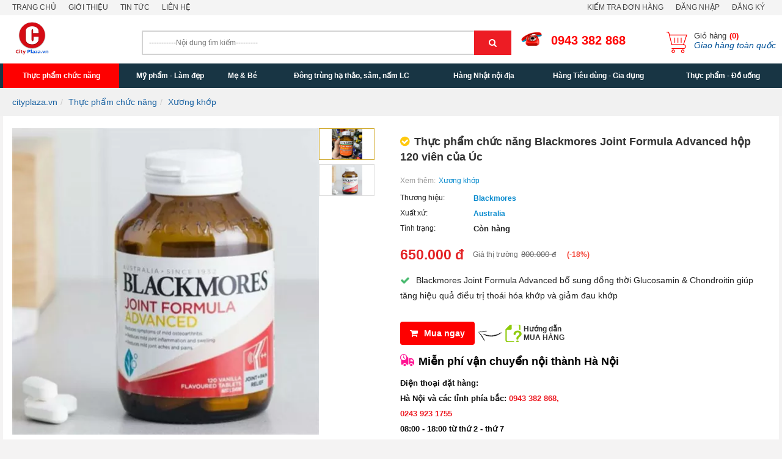

--- FILE ---
content_type: text/html; charset=utf-8
request_url: https://cityplaza.vn/thuc-pham-chuc-nang-blackmores-joint-formula-advanced-hop-120-vien-cua-uc.html
body_size: 181512
content:
<!DOCTYPE html>
<html lang="vi" xml:lang="vi">
<head><title>
	Thực phẩm chức năng Blackmores Joint Formula Advanced hộp 120 viên của Úc
</title><meta name="title" content="Thực phẩm chức năng Blackmores Joint Formula Advanced hộp 120 viên của Úc" /><meta name="description" content="Blackmores Joint Formula Advanced bổ sung đồng thời Glucosamin &amp; Chondroitin giúp tăng hiệu quả điều trị thoái hóa khớp và giảm đau khớp" /><meta name="keywords" content="Xương khớp" />
    
    <!-- Facebook -->
    <meta property="og:site_name" content="cityplaza.vn" /><meta property="og:type" content="website" /><meta property="og:locale" content="vi_VN" /><meta property="fb:app_id" content="732073643588940" /><meta property="article:publisher" content="https://www.facebook.com/cityplazavietnam" /><meta property="og:url" content="https://cityplaza.vn/thuc-pham-chuc-nang-blackmores-joint-formula-advanced-hop-120-vien-cua-uc.html" /><meta property="og:title" content="Thực phẩm chức năng Blackmores Joint Formula Advanced hộp 120 viên của Úc" /><meta property="og:description" content="Blackmores Joint Formula Advanced bổ sung đồng thời Glucosamin &amp; Chondroitin giúp tăng hiệu quả điều trị thoái hóa khớp và giảm đau khớp" /><meta property="og:image" content="https://cityplaza.vn/Data/ResizeImage/images/joint_blackmoresx200x200x5.webp" />

    <!-- Twitter -->
    <meta property="twitter:card" content="summary" /><meta property="twitter:url" content="https://cityplaza.vn/thuc-pham-chuc-nang-blackmores-joint-formula-advanced-hop-120-vien-cua-uc.html" /><meta property="twitter:title" content="Thực phẩm chức năng Blackmores Joint Formula Advanced hộp 120 viên của Úc" /><meta property="twitter:description" content="Blackmores Joint Formula Advanced bổ sung đồng thời Glucosamin &amp; Chondroitin giúp tăng hiệu quả điều trị thoái hóa khớp và giảm đau khớp" /><meta property="twitter:image" content="https://cityplaza.vn/Data/ResizeImage/images/joint_blackmoresx200x200x5.webp" /><link rel="canonical" href="https://cityplaza.vn/thuc-pham-chuc-nang-blackmores-joint-formula-advanced-hop-120-vien-cua-uc.html" /><meta http-equiv="X-UA-Compatible" content="IE=edge" /><meta name="viewport" content="width=device-width, initial-scale=1" /><meta http-equiv="content-type" content="text/html; charset=utf-8" /><meta http-equiv="content-language" content="vi" /><meta name="google-site-verification" content="gdj12W8HVRnjrOuudcDUNq-rX8DiBmnjDPxF3X9vnVc" /><meta name="author" content="cityplaza.vn" /><meta name="copyright" content="Copyright © 2017 cityplaza.vn" /><meta name="generator" content="cityplaza.vn" /><meta name="language" content="vietnamese" /><meta name="geo.region" content="Vietnamese" /><meta name="revisit-after" content="1 days" /><meta name="robots" content="index,follow" /><link href="/Content/skins/images/favicon.png" rel="shortcut icon" type="image/x-icon" />

    <script type="text/javascript" src="//ajax.googleapis.com/ajax/libs/jquery/3.1.1/jquery.min.js"></script>
    <script type="text/javascript"> window.jQuery || document.write('<script src="//code.jquery.com/jquery-3.1.1.min.js">\x3C/script>')</script>
    <script type="text/javascript"> window.jQuery || document.write('<script src="/Content/js/jquery.min.js">\x3C/script>')</script>

    <link type="text/css" href="/Content/utils/zebradialog/default/v-638966612963897031/zebradialog.css" rel="stylesheet" />
    <link type="text/css" href="/Content/utils/owl.carousel/v-638966605526164891/owl.carousel.css" rel="stylesheet" />
    <link type="text/css" href="/Content/utils/menulink/v-638966605521389708/jquery.mmenu.all.css" rel="stylesheet" />
    <link type="text/css" href="/Content/skins/v-638966604327132302/rating.css" rel="stylesheet" />
    <link type="text/css" href="/Content/skins/v-638966604328255977/style.css" rel="stylesheet" />
	
	<!-- Google Tag Manager -->
<script>(function(w,d,s,l,i){w[l]=w[l]||[];w[l].push({'gtm.start':
new Date().getTime(),event:'gtm.js'});var f=d.getElementsByTagName(s)[0],
j=d.createElement(s),dl=l!='dataLayer'?'&l='+l:'';j.async=true;j.src=
'https://www.googletagmanager.com/gtm.js?id='+i+dl;f.parentNode.insertBefore(j,f);
})(window,document,'script','dataLayer','GTM-MQT4Q76');</script>
<!-- End Google Tag Manager -->

<!-- Global site tag (gtag.js) - Google Analytics -->
<script async src="https://www.googletagmanager.com/gtag/js?id=UA-30402753-1"></script>
<script>
  window.dataLayer = window.dataLayer || [];
  function gtag(){dataLayer.push(arguments);}
  gtag('js', new Date());

  gtag('config', 'UA-30402753-1');
</script>
</head>
<body id="body">
	
	<!-- Google Tag Manager (noscript) -->
    <noscript>
        <iframe src="https://www.googletagmanager.com/ns.html?id=GTM-MQT4Q76" height="0" width="0" style="display: none; visibility: hidden"></iframe>
    </noscript>
    <!-- End Google Tag Manager (noscript) -->

<script type="text/javascript">
        window.fbAsyncInit = function () {
            FB.init({
                appId: '732073643588940',
                xfbml: true,
                version: 'v2.4'
            });
        };

        (function (d, s, id) {
            var js, fjs = d.getElementsByTagName(s)[0];
            if (d.getElementById(id)) { return; }
            js = d.createElement(s); js.id = id;
            js.src = "//connect.facebook.net/en_US/sdk.js";
            fjs.parentNode.insertBefore(js, fjs);
        }(document, 'script', 'facebook-jssdk'));
    </script>
	
    

        
        <div class="Wrapper">
            <header id="header" class="">
                

<section class="header_links-bar">
    <div class="container">
        <ul class="list-ul-top fl">
            
            <li>
                <a href="https://cityplaza.vn/default.html" title="Trang chủ"  rel="nofollow">Trang chủ</a>

                

            </li>
            
            <li>
                <a href="https://cityplaza.vn/gioi-thieu.html" title="Giới thiệu" data-toggle="dropdown" rel="nofollow">Giới thiệu</a>

                
                <div class="dropdown-menu dropdown-contact">
                    
                    <a href="https://cityplaza.vn/y-tuong.html" class="item-list-top" rel="nofollow">Ý tưởng</a>
                    
                    <a href="https://cityplaza.vn/ve-chung-toi.html" class="item-list-top" rel="nofollow">Về chúng tôi</a>
                    
                    <a href="https://cityplaza.vn/tam-nhin-su-menh.html" class="item-list-top" rel="nofollow">Tầm nhìn - Sứ mệnh</a>
                    
                    <a href="https://cityplaza.vn/nhan-dien-thuong-hieu.html" class="item-list-top" rel="nofollow">Nhận diện thương hiệu</a>
                    
                </div>
                

            </li>
            
            <li>
                <a href="https://cityplaza.vn/tin-tuc.html" title="Tin tức"  rel="nofollow">Tin tức</a>

                

            </li>
            
            <li>
                <a href="https://cityplaza.vn/lien-he.html" title="Liên hệ"  rel="nofollow">Liên hệ</a>

                

            </li>
            
        </ul>
        <ul class="list-ul-top fr">
            <li><a href="https://cityplaza.vn/kiem-tra-don-hang.html" title="Đăng nhập" rel="nofollow">Kiểm tra đơn hàng</a></li>

            
            <li><a href="https://cityplaza.vn/dang-nhap.html" title="Đăng nhập" rel="nofollow">Đăng nhập</a></li>
            <li><a href="https://cityplaza.vn/dang-ky.html" title="Đăng ký" rel="nofollow">Đăng ký</a></li>
            
        </ul>
    </div>
</section>
                <div class="fix_header">
                    <section class="header-middle ">
                        <div class="container">
                            <div class="row">
                                <div class="nav-btn-show fl hidden-lg hidden-md col-sm-2  col-xs-2">
                                    <a href="#my-mobile-menu" class="sidebar-toggle"><i class="fa fa-bars"></i></a>
                                </div>
                                <div class="logo col-xs-10 col-sm-10  col-md-2  col-lg-2 ">
                                    <a href="/" target="" rel="nofollow"><img src="/Data/ResizeImage/images/adv/CityLogox250x0x2.png"  alt="Logo"  width="250"  height="auto"  /></a>
                                </div>
                                

<div class="col-xs-12 col-sm-12 col-md-4 col-lg-6">
    <div class="search-input-select all">
        <form method="post" onsubmit="doSearch(); return false;" name="search_form">
            <div class="selectBox all">
                <input type="search" class="search-txt" name="keyword" id="keyword" onkeypress="get_search(this.value)" autocomplete="off" placeholder="-----------Nội dung tìm kiếm---------" />
                <button type="submit" class="search-btn" onclick="doSearch(); return false;"><i class="fa fa-search"></i></button>

                <ul id="search-suggestion" class="results"></ul>
            </div>
        </form>
    </div>
</div>
<div class="cart-phone col-xs-6 col-sm-6 col-md-3 col-lg-2 pd0">
    <span class="hotline_top"><i></i><a href="tel:0943 382 868" rel="nofollow">0943 382 868</a></span>
</div>
<div class="cart-phone col-xs-6 col-sm-6 col-md-3 col-lg-2 pd0">
    <a href="/gio-hang.html" title="" class="bt-cart">
        <span>Giỏ hàng<b>(0)</b></span>
        <i>Giao hàng toàn quốc</i>
    </a>
</div>

<script type="text/javascript">
    function doSearch() {
        var sURL = '';

        if ($('#keyword').val().length < 2) {
            zebra_alert('Thông báo !', 'Từ khóa phải nhiều hơn 1 ký tự.');
            return;
        }
        else sURL += (sURL == '' ? '?' : '&') + 'keyword=' + keyword.value;

        location.href = 'https://cityplaza.vn/tim-kiem.html' + sURL;
    }
</script>
                            </div>
                        </div>
                    </section>
                    

<nav class="wh-menu">
    <div class="container">
        <div id="mainMenu">
            <ul class="navmenu">
                
                <li class="active" >
                    <a href="javascript:void(0)" title="Thực phẩm chức năng" rel="nofollow">Thực phẩm chức năng</a>

                    
                    <ul class="submenu">
                        <li>
                            <span class="grand_title">Danh mục</span>
                            <ul class="grandmenu">
                                
                                <li><a href="https://cityplaza.vn/xuong-khop.html" title="Xương khớp">Xương khớp</a></li>
                                
                                <li><a href="https://cityplaza.vn/suc-khoe-nu-gioi.html" title="Sức khỏe Nữ giới">Sức khỏe Nữ giới</a></li>
                                
                                <li><a href="https://cityplaza.vn/dep-da-chong-lao-hoa.html" title="Đẹp da - Chống lão hóa">Đẹp da - Chống lão hóa</a></li>
                                
                                <li><a href="https://cityplaza.vn/suc-khoe-nam-gioi.html" title="Sức khỏe Nam giới">Sức khỏe Nam giới</a></li>
                                
                                <li><a href="https://cityplaza.vn/ho-tro-nao-tri-nho.html" title="Hỗ trợ não, trí nhớ">Hỗ trợ não, trí nhớ</a></li>
                                
                                <li><a href="https://cityplaza.vn/tang-suc-de-khang.html" title="Vitamin - Tăng sức đề kháng">Vitamin - Tăng sức đề kháng</a></li>
                                
                                <li><a href="https://cityplaza.vn/bo-gan.html" title="Bổ Gan">Bổ Gan</a></li>
                                
                                <li><a href="https://cityplaza.vn/tao-bien.html" title="Tảo biển">Tảo biển</a></li>
                                
                                <li><a href="https://cityplaza.vn/tang-chieu-cao.html" title="Thuốc tăng chiều cao">Thuốc tăng chiều cao</a></li>
                                
                                <li><a href="https://cityplaza.vn/ho-tro-tim-mach.html" title="Tim mạch, mỡ máu">Tim mạch, mỡ máu</a></li>
                                
                                <li><a href="https://cityplaza.vn/stress-mat-ngu.html" title="Stress - Mất ngủ">Stress - Mất ngủ</a></li>
                                
                                <li><a href="https://cityplaza.vn/hat-chia-chia-seed.html" title="Hạt Chia - Chia Seed">Hạt Chia - Chia Seed</a></li>
                                
                                <li><a href="https://cityplaza.vn/ho-tro-dieu-tri-tieu-duong.html" title="Hỗ trợ điều trị tiểu đường">Hỗ trợ điều trị tiểu đường</a></li>
                                
                                <li><a href="https://cityplaza.vn/tinh-chat-mam-dau-nanh.html" title="Tinh chất mầm đậu nành">Tinh chất mầm đậu nành</a></li>
                                
                                <li><a href="https://cityplaza.vn/ho-tro-dieu-tri-benh-gout.html" title="Hỗ trợ điều trị bệnh Gout">Hỗ trợ điều trị bệnh Gout</a></li>
                                
                                <li><a href="https://cityplaza.vn/vitamin-e.html" title="Vitamin E">Vitamin E</a></li>
                                
                                <li><a href="https://cityplaza.vn/bo-mat.html" title="Bổ mắt">Bổ mắt</a></li>
                                
                                <li><a href="https://cityplaza.vn/ung-thu.html" title="Hỗ trợ điều trị ung thư">Hỗ trợ điều trị ung thư</a></li>
                                
                                <li><a href="https://cityplaza.vn/ho-tro-giam-can.html" title="Hỗ trợ giảm cân">Hỗ trợ giảm cân</a></li>
                                
                                <li><a href="https://cityplaza.vn/ho-tro-tieu-hoa.html" title="Dạ dày, tiêu hóa">Dạ dày, tiêu hóa</a></li>
                                
                                <li><a href="https://cityplaza.vn/ho-tro-dieu-tri-viem-xoang.html" title="Hỗ trợ điều trị viêm xoang">Hỗ trợ điều trị viêm xoang</a></li>
                                
                                <li><a href="https://cityplaza.vn/dinh-duong-the-thao.html" title="Dinh dưỡng thể thao">Dinh dưỡng thể thao</a></li>
                                
                            </ul>
                        </li>
                        <li>
                            <span class="grand_title">Thương hiệu</span>
                            <ul class="grandmenu">
                                
                                <li><a href="https://cityplaza.vn/thuc-pham-chuc-nang.html?t=14019," class="manufacturer" title="AFC Efushi Group" rel="nofollow">AFC Efushi Group</a></li>
                                
                                <li><a href="https://cityplaza.vn/thuc-pham-chuc-nang.html?t=13935," class="manufacturer" title="Aloha Medicinals Inc" rel="nofollow">Aloha Medicinals Inc</a></li>
                                
                                <li><a href="https://cityplaza.vn/thuc-pham-chuc-nang.html?t=14319," class="manufacturer" title="ARKOPHARMA" rel="nofollow">ARKOPHARMA</a></li>
                                
                                <li><a href="https://cityplaza.vn/thuc-pham-chuc-nang.html?t=13903," class="manufacturer" title="Aussia" rel="nofollow">Aussia</a></li>
                                
                                <li><a href="https://cityplaza.vn/thuc-pham-chuc-nang.html?t=13876," class="manufacturer" title="Bayer" rel="nofollow">Bayer</a></li>
                                
                                <li><a href="https://cityplaza.vn/thuc-pham-chuc-nang.html?t=14313," class="manufacturer" title="Bestvite" rel="nofollow">Bestvite</a></li>
                                
                                <li><a href="https://cityplaza.vn/thuc-pham-chuc-nang.html?t=14011," class="manufacturer" title="Bio Island Australia" rel="nofollow">Bio Island Australia</a></li>
                                
                                <li><a href="https://cityplaza.vn/thuc-pham-chuc-nang.html?t=13858," class="manufacturer" title="Blackmores" rel="nofollow">Blackmores</a></li>
                                
                                <li><a href="https://cityplaza.vn/thuc-pham-chuc-nang.html?t=14315," class="manufacturer" title="Blooms" rel="nofollow">Blooms</a></li>
                                
                                <li><a href="https://cityplaza.vn/thuc-pham-chuc-nang.html?t=14052," class="manufacturer" title="Blossom" rel="nofollow">Blossom</a></li>
                                
                                <li><a href="https://cityplaza.vn/thuc-pham-chuc-nang.html?t=13906," class="manufacturer" title="Careline" rel="nofollow">Careline</a></li>
                                
                                <li><a href="https://cityplaza.vn/thuc-pham-chuc-nang.html?t=13912," class="manufacturer" title="Centrum" rel="nofollow">Centrum</a></li>
                                
                                <li><a href="https://cityplaza.vn/thuc-pham-chuc-nang.html?t=13865," class="manufacturer" title="Costar" rel="nofollow">Costar</a></li>
                                
                                <li><a href="https://cityplaza.vn/thuc-pham-chuc-nang.html?t=13934," class="manufacturer" title="DAEDONG KOREA GINSENG" rel="nofollow">DAEDONG KOREA GINSENG</a></li>
                                
                                <li><a href="https://cityplaza.vn/thuc-pham-chuc-nang.html?t=14051," class="manufacturer" title="Elevit" rel="nofollow">Elevit</a></li>
                                
                                <li><a href="https://cityplaza.vn/thuc-pham-chuc-nang.html?t=13918," class="manufacturer" title="Golden Health" rel="nofollow">Golden Health</a></li>
                                
                                <li><a href="https://cityplaza.vn/thuc-pham-chuc-nang.html?t=13939," class="manufacturer" title="Health Essence" rel="nofollow">Health Essence</a></li>
                                
                                <li><a href="https://cityplaza.vn/thuc-pham-chuc-nang.html?t=13973," class="manufacturer" title="Healthy Care" rel="nofollow">Healthy Care</a></li>
                                
                                <li><a href="https://cityplaza.vn/thuc-pham-chuc-nang.html?t=13872," class="manufacturer" title="Japan Algae Co.,Ltd" rel="nofollow">Japan Algae Co.,Ltd</a></li>
                                
                                <li><a href="https://cityplaza.vn/thuc-pham-chuc-nang.html?t=13956," class="manufacturer" title="Jarrow" rel="nofollow">Jarrow</a></li>
                                
                                <li><a href="https://cityplaza.vn/thuc-pham-chuc-nang.html?t=14108," class="manufacturer" title="Kanehide Bio Co., Ltd ( Okinawa Nhật Bản )" rel="nofollow">Kanehide Bio Co., Ltd ( Okinawa Nhật Bản )</a></li>
                                
                                <li><a href="https://cityplaza.vn/thuc-pham-chuc-nang.html?t=13853," class="manufacturer" title="Kirkland" rel="nofollow">Kirkland</a></li>
                                
                                <li><a href="https://cityplaza.vn/thuc-pham-chuc-nang.html?t=13931," class="manufacturer" title="Lanopearl" rel="nofollow">Lanopearl</a></li>
                                
                                <li><a href="https://cityplaza.vn/thuc-pham-chuc-nang.html?t=14304," class="manufacturer" title="MASHIRO" rel="nofollow">MASHIRO</a></li>
                                
                                <li><a href="https://cityplaza.vn/thuc-pham-chuc-nang.html?t=14331," class="manufacturer" title="Missha" rel="nofollow">Missha</a></li>
                                
                                <li><a href="https://cityplaza.vn/thuc-pham-chuc-nang.html?t=13882," class="manufacturer" title="Nature Made" rel="nofollow">Nature Made</a></li>
                                
                                <li><a href="https://cityplaza.vn/thuc-pham-chuc-nang.html?t=14055," class="manufacturer" title="Nature’sWay" rel="nofollow">Nature’sWay</a></li>
                                
                                <li><a href="https://cityplaza.vn/thuc-pham-chuc-nang.html?t=13957," class="manufacturer" title="Natrol" rel="nofollow">Natrol</a></li>
                                
                                <li><a href="https://cityplaza.vn/thuc-pham-chuc-nang.html?t=14012," class="manufacturer" title="NATROL Inc" rel="nofollow">NATROL Inc</a></li>
                                
                                <li><a href="https://cityplaza.vn/thuc-pham-chuc-nang.html?t=13854," class="manufacturer" title="Neocell" rel="nofollow">Neocell</a></li>
                                
                                <li><a href="https://cityplaza.vn/thuc-pham-chuc-nang.html?t=13921," class="manufacturer" title="NOW" rel="nofollow">NOW</a></li>
                                
                                <li><a href="https://cityplaza.vn/thuc-pham-chuc-nang.html?t=14008," class="manufacturer" title="Nutiva" rel="nofollow">Nutiva</a></li>
                                
                                <li><a href="https://cityplaza.vn/thuc-pham-chuc-nang.html?t=14300," class="manufacturer" title="Optibac" rel="nofollow">Optibac</a></li>
                                
                                <li><a href="https://cityplaza.vn/thuc-pham-chuc-nang.html?t=13985," class="manufacturer" title="Organic" rel="nofollow">Organic</a></li>
                                
                                <li><a href="https://cityplaza.vn/thuc-pham-chuc-nang.html?t=13860," class="manufacturer" title="Orihiro" rel="nofollow">Orihiro</a></li>
                                
                                <li><a href="https://cityplaza.vn/thuc-pham-chuc-nang.html?t=14023," class="manufacturer" title="Ostelin" rel="nofollow">Ostelin</a></li>
                                
                                <li><a href="https://cityplaza.vn/thuc-pham-chuc-nang.html?t=14321," class="manufacturer" title="Osteocare" rel="nofollow">Osteocare</a></li>
                                
                                <li><a href="https://cityplaza.vn/thuc-pham-chuc-nang.html?t=14183," class="manufacturer" title="Plan Do See" rel="nofollow">Plan Do See</a></li>
                                
                                <li><a href="https://cityplaza.vn/thuc-pham-chuc-nang.html?t=14017," class="manufacturer" title="Power Slim" rel="nofollow">Power Slim</a></li>
                                
                                <li><a href="https://cityplaza.vn/thuc-pham-chuc-nang.html?t=13887," class="manufacturer" title="Puritan Pride" rel="nofollow">Puritan Pride</a></li>
                                
                                <li><a href="https://cityplaza.vn/thuc-pham-chuc-nang.html?t=13856," class="manufacturer" title="Schiff" rel="nofollow">Schiff</a></li>
                                
                                <li><a href="https://cityplaza.vn/thuc-pham-chuc-nang.html?t=13861," class="manufacturer" title="Shiseido" rel="nofollow">Shiseido</a></li>
                                
                                <li><a href="https://cityplaza.vn/thuc-pham-chuc-nang.html?t=13940," class="manufacturer" title="SPRING LEAF" rel="nofollow">SPRING LEAF</a></li>
                                
                                <li><a href="https://cityplaza.vn/thuc-pham-chuc-nang.html?t=13925," class="manufacturer" title="Spring Valley" rel="nofollow">Spring Valley</a></li>
                                
                                <li><a href="https://cityplaza.vn/thuc-pham-chuc-nang.html?t=14067," class="manufacturer" title="Swanson" rel="nofollow">Swanson</a></li>
                                
                                <li><a href="https://cityplaza.vn/thuc-pham-chuc-nang.html?t=13983," class="manufacturer" title="Swisse" rel="nofollow">Swisse</a></li>
                                
                                <li><a href="https://cityplaza.vn/thuc-pham-chuc-nang.html?t=13896," class="manufacturer" title="Taewoong Food" rel="nofollow">Taewoong Food</a></li>
                                
                                <li><a href="https://cityplaza.vn/thuc-pham-chuc-nang.html?t=14306," class="manufacturer" title="THOMPSON'S" rel="nofollow">THOMPSON'S</a></li>
                                
                                <li><a href="https://cityplaza.vn/thuc-pham-chuc-nang.html?t=13855," class="manufacturer" title="Trunature" rel="nofollow">Trunature</a></li>
                                
                                <li><a href="https://cityplaza.vn/thuc-pham-chuc-nang.html?t=14150," class="manufacturer" title="Vimax" rel="nofollow">Vimax</a></li>
                                
                                <li><a href="https://cityplaza.vn/thuc-pham-chuc-nang.html?t=14309," class="manufacturer" title="Vitabiotics " rel="nofollow">Vitabiotics </a></li>
                                
                                <li><a href="https://cityplaza.vn/thuc-pham-chuc-nang.html?t=14299," class="manufacturer" title="Vitamin World" rel="nofollow">Vitamin World</a></li>
                                
                                <li><a href="https://cityplaza.vn/thuc-pham-chuc-nang.html?t=13864," class="manufacturer" title="Vitatree" rel="nofollow">Vitatree</a></li>
                                
                                <li><a href="https://cityplaza.vn/thuc-pham-chuc-nang.html?t=13930," class="manufacturer" title="Wealthy Health" rel="nofollow">Wealthy Health</a></li>
                                
                                <li><a href="https://cityplaza.vn/thuc-pham-chuc-nang.html?t=14181," class="manufacturer" title="Wellesse" rel="nofollow">Wellesse</a></li>
                                
                                <li><a href="https://cityplaza.vn/thuc-pham-chuc-nang.html?t=14269," class="manufacturer" title="Yakult" rel="nofollow">Yakult</a></li>
                                
                                <li><a href="https://cityplaza.vn/thuc-pham-chuc-nang.html?t=14104," class="manufacturer" title="Yamamoto Kanpo, Nhật Bản" rel="nofollow">Yamamoto Kanpo, Nhật Bản</a></li>
                                
                                <li><a href="https://cityplaza.vn/thuc-pham-chuc-nang.html?t=13911," class="manufacturer" title="YoutheoryTM" rel="nofollow">YoutheoryTM</a></li>
                                
                                <li><a href="https://cityplaza.vn/thuc-pham-chuc-nang.html?t=13898," class="manufacturer" title="Yuki Pharmaceutical" rel="nofollow">Yuki Pharmaceutical</a></li>
                                
                                <li><a href="https://cityplaza.vn/thuc-pham-chuc-nang.html?t=14063," class="manufacturer" title="Zeria Pharmaceutical" rel="nofollow">Zeria Pharmaceutical</a></li>
                                
                            </ul>
                        </li>
                        <li>
                            <span class="grand_title">Quốc gia</span>
                            <ul class="grandmenu">
                                
                                <li><a href="https://cityplaza.vn/thuc-pham-chuc-nang.html?c=13869," class="country" title="Anh" rel="nofollow">Anh</a></li>
                                
                                <li><a href="https://cityplaza.vn/thuc-pham-chuc-nang.html?c=13857," class="country" title="Australia" rel="nofollow">Australia</a></li>
                                
                                <li><a href="https://cityplaza.vn/thuc-pham-chuc-nang.html?c=14187," class="country" title="Cuba" rel="nofollow">Cuba</a></li>
                                
                                <li><a href="https://cityplaza.vn/thuc-pham-chuc-nang.html?c=13936," class="country" title="Đức" rel="nofollow">Đức</a></li>
                                
                                <li><a href="https://cityplaza.vn/thuc-pham-chuc-nang.html?c=13888," class="country" title="Hàn Quốc" rel="nofollow">Hàn Quốc</a></li>
                                
                                <li><a href="https://cityplaza.vn/thuc-pham-chuc-nang.html?c=13852," class="country" title="Mỹ" rel="nofollow">Mỹ</a></li>
                                
                                <li><a href="https://cityplaza.vn/thuc-pham-chuc-nang.html?c=13968," class="country" title="New Zealand" rel="nofollow">New Zealand</a></li>
                                
                                <li><a href="https://cityplaza.vn/thuc-pham-chuc-nang.html?c=13989," class="country" title="Nga" rel="nofollow">Nga</a></li>
                                
                                <li><a href="https://cityplaza.vn/thuc-pham-chuc-nang.html?c=13859," class="country" title="Nhật Bản" rel="nofollow">Nhật Bản</a></li>
                                
                                <li><a href="https://cityplaza.vn/thuc-pham-chuc-nang.html?c=13871," class="country" title="Pháp" rel="nofollow">Pháp</a></li>
                                
                            </ul>
                        </li>
                    </ul>
                    

                </li>
                
                <li >
                    <a href="javascript:void(0)" title="Mỹ phẩm - Làm đẹp" rel="nofollow">Mỹ phẩm - Làm đẹp</a>

                    
                    <ul class="submenu">
                        <li>
                            <span class="grand_title">Danh mục</span>
                            <ul class="grandmenu">
                                
                                <li><a href="https://cityplaza.vn/dac-tri-nam-da.html" title="Trắng da - Trị nám">Trắng da - Trị nám</a></li>
                                
                                <li><a href="https://cityplaza.vn/cham-soc-da-mat.html" title="Chăm sóc da mặt">Chăm sóc da mặt</a></li>
                                
                                <li><a href="https://cityplaza.vn/huyet-thanh.html" title="Serum dưỡng trắng da">Serum dưỡng trắng da</a></li>
                                
                                <li><a href="https://cityplaza.vn/kem-duong-da.html" title="Kem dưỡng da">Kem dưỡng da</a></li>
                                
                                <li><a href="https://cityplaza.vn/kem-trang-da.html" title="Kem trắng da">Kem trắng da</a></li>
                                
                                <li><a href="https://cityplaza.vn/sua-rua-mat.html" title="Sữa rửa mặt">Sữa rửa mặt</a></li>
                                
                                <li><a href="https://cityplaza.vn/dau-goi-biotin.html" title="Dầu gội biotin">Dầu gội biotin</a></li>
                                
                                <li><a href="https://cityplaza.vn/cham-soc-toc.html" title="Chăm sóc tóc">Chăm sóc tóc</a></li>
                                
                                <li><a href="https://cityplaza.vn/kem-tri-nam-tan-nhang.html" title="Kem trị nám, tàn nhang">Kem trị nám, tàn nhang</a></li>
                                
                                <li><a href="https://cityplaza.vn/kem-chong-nang-duong-da.html" title="Kem chống nắng">Kem chống nắng</a></li>
                                
                                <li><a href="https://cityplaza.vn/tri-mun.html" title="Trị mụn - Trị sẹo - Rạn da">Trị mụn - Trị sẹo - Rạn da</a></li>
                                
                                <li><a href="https://cityplaza.vn/phan.html" title="Phấn">Phấn</a></li>
                                
                                <li><a href="https://cityplaza.vn/son-duong.html" title="Son dưỡng">Son dưỡng</a></li>
                                
                                <li><a href="https://cityplaza.vn/trang-diem.html" title="Trang điểm">Trang điểm</a></li>
                                
                                <li><a href="https://cityplaza.vn/duong-the.html" title="Dưỡng thể - Chăm sóc toàn thân">Dưỡng thể - Chăm sóc toàn thân</a></li>
                                
                                <li><a href="https://cityplaza.vn/mat-na-duong-da.html" title="Mặt nạ dưỡng da">Mặt nạ dưỡng da</a></li>
                                
                                <li><a href="https://cityplaza.vn/tay-te-bao-chet-tay-trang.html" title="Tẩy tế bào chết, tẩy trang">Tẩy tế bào chết, tẩy trang</a></li>
                                
                                <li><a href="https://cityplaza.vn/nuoc-hoa-hong.html" title="Nước hoa hồng">Nước hoa hồng</a></li>
                                
                                <li><a href="https://cityplaza.vn/son.html" title="Son">Son</a></li>
                                
                                <li><a href="https://cityplaza.vn/giam-beo.html" title="Giảm béo">Giảm béo</a></li>
                                
                                <li><a href="https://cityplaza.vn/dung-cu-lam-dep.html" title="Dụng cụ làm đẹp">Dụng cụ làm đẹp</a></li>
                                
                                <li><a href="https://cityplaza.vn/kem-duong-da-tang.html" title="C - Kem dưỡng đa tầng">C - Kem dưỡng đa tầng</a></li>
                                
                                <li><a href="https://cityplaza.vn/bot-rua-mat.html" title="P - Bọt rửa mặt">P - Bọt rửa mặt</a></li>
                                
                                <li><a href="https://cityplaza.vn/gel-tay-trang.html" title="G - Gel tẩy trang">G - Gel tẩy trang</a></li>
                                
                            </ul>
                        </li>
                        <li>
                            <span class="grand_title">Thương hiệu</span>
                            <ul class="grandmenu">
                                
                                <li><a href="https://cityplaza.vn/my-pham-lam-dep.html?t=14262," class="manufacturer" title="3CE" rel="nofollow">3CE</a></li>
                                
                                <li><a href="https://cityplaza.vn/my-pham-lam-dep.html?t=14205," class="manufacturer" title="Amax" rel="nofollow">Amax</a></li>
                                
                                <li><a href="https://cityplaza.vn/my-pham-lam-dep.html?t=14249," class="manufacturer" title="Avene" rel="nofollow">Avene</a></li>
                                
                                <li><a href="https://cityplaza.vn/my-pham-lam-dep.html?t=14327," class="manufacturer" title="Bioderna" rel="nofollow">Bioderna</a></li>
                                
                                <li><a href="https://cityplaza.vn/my-pham-lam-dep.html?t=13858," class="manufacturer" title="Blackmores" rel="nofollow">Blackmores</a></li>
                                
                                <li><a href="https://cityplaza.vn/my-pham-lam-dep.html?t=13906," class="manufacturer" title="Careline" rel="nofollow">Careline</a></li>
                                
                                <li><a href="https://cityplaza.vn/my-pham-lam-dep.html?t=13865," class="manufacturer" title="Costar" rel="nofollow">Costar</a></li>
                                
                                <li><a href="https://cityplaza.vn/my-pham-lam-dep.html?t=13881," class="manufacturer" title="Chanel" rel="nofollow">Chanel</a></li>
                                
                                <li><a href="https://cityplaza.vn/my-pham-lam-dep.html?t=14312," class="manufacturer" title="Daiichi Sankyo" rel="nofollow">Daiichi Sankyo</a></li>
                                
                                <li><a href="https://cityplaza.vn/my-pham-lam-dep.html?t=14084," class="manufacturer" title="Dermacol" rel="nofollow">Dermacol</a></li>
                                
                                <li><a href="https://cityplaza.vn/my-pham-lam-dep.html?t=14318," class="manufacturer" title="Eaoron" rel="nofollow">Eaoron</a></li>
                                
                                <li><a href="https://cityplaza.vn/my-pham-lam-dep.html?t=14213," class="manufacturer" title="Edally EX" rel="nofollow">Edally EX</a></li>
                                
                                <li><a href="https://cityplaza.vn/my-pham-lam-dep.html?t=14215," class="manufacturer" title="ELDAS" rel="nofollow">ELDAS</a></li>
                                
                                <li><a href="https://cityplaza.vn/my-pham-lam-dep.html?t=13990," class="manufacturer" title="Eveline cosmetics" rel="nofollow">Eveline cosmetics</a></li>
                                
                                <li><a href="https://cityplaza.vn/my-pham-lam-dep.html?t=14254," class="manufacturer" title="Garnier" rel="nofollow">Garnier</a></li>
                                
                                <li><a href="https://cityplaza.vn/my-pham-lam-dep.html?t=13918," class="manufacturer" title="Golden Health" rel="nofollow">Golden Health</a></li>
                                
                                <li><a href="https://cityplaza.vn/my-pham-lam-dep.html?t=14258," class="manufacturer" title="HANEDA " rel="nofollow">HANEDA </a></li>
                                
                                <li><a href="https://cityplaza.vn/my-pham-lam-dep.html?t=14329," class="manufacturer" title="Happy Bath" rel="nofollow">Happy Bath</a></li>
                                
                                <li><a href="https://cityplaza.vn/my-pham-lam-dep.html?t=13939," class="manufacturer" title="Health Essence" rel="nofollow">Health Essence</a></li>
                                
                                <li><a href="https://cityplaza.vn/my-pham-lam-dep.html?t=13973," class="manufacturer" title="Healthy Care" rel="nofollow">Healthy Care</a></li>
                                
                                <li><a href="https://cityplaza.vn/my-pham-lam-dep.html?t=14316," class="manufacturer" title="Innisfree" rel="nofollow">Innisfree</a></li>
                                
                                <li><a href="https://cityplaza.vn/my-pham-lam-dep.html?t=13953," class="manufacturer" title="IVORY" rel="nofollow">IVORY</a></li>
                                
                                <li><a href="https://cityplaza.vn/my-pham-lam-dep.html?t=13956," class="manufacturer" title="Jarrow" rel="nofollow">Jarrow</a></li>
                                
                                <li><a href="https://cityplaza.vn/my-pham-lam-dep.html?t=14333," class="manufacturer" title="JM Solution" rel="nofollow">JM Solution</a></li>
                                
                                <li><a href="https://cityplaza.vn/my-pham-lam-dep.html?t=14024," class="manufacturer" title="Kobayashi" rel="nofollow">Kobayashi</a></li>
                                
                                <li><a href="https://cityplaza.vn/my-pham-lam-dep.html?t=13873," class="manufacturer" title="KOKANDO" rel="nofollow">KOKANDO</a></li>
                                
                                <li><a href="https://cityplaza.vn/my-pham-lam-dep.html?t=14332," class="manufacturer" title="La Roche Posay" rel="nofollow">La Roche Posay</a></li>
                                
                                <li><a href="https://cityplaza.vn/my-pham-lam-dep.html?t=14326," class="manufacturer" title="Laneige" rel="nofollow">Laneige</a></li>
                                
                                <li><a href="https://cityplaza.vn/my-pham-lam-dep.html?t=13931," class="manufacturer" title="Lanopearl" rel="nofollow">Lanopearl</a></li>
                                
                                <li><a href="https://cityplaza.vn/my-pham-lam-dep.html?t=14056," class="manufacturer" title="Lariena" rel="nofollow">Lariena</a></li>
                                
                                <li><a href="https://cityplaza.vn/my-pham-lam-dep.html?t=14015," class="manufacturer" title="Laviena" rel="nofollow">Laviena</a></li>
                                
                                <li><a href="https://cityplaza.vn/my-pham-lam-dep.html?t=14233," class="manufacturer" title="Life Spring" rel="nofollow">Life Spring</a></li>
                                
                                <li><a href="https://cityplaza.vn/my-pham-lam-dep.html?t=14252," class="manufacturer" title="Lime" rel="nofollow">Lime</a></li>
                                
                                <li><a href="https://cityplaza.vn/my-pham-lam-dep.html?t=14325," class="manufacturer" title="Mamonde" rel="nofollow">Mamonde</a></li>
                                
                                <li><a href="https://cityplaza.vn/my-pham-lam-dep.html?t=14324," class="manufacturer" title="Miseen" rel="nofollow">Miseen</a></li>
                                
                                <li><a href="https://cityplaza.vn/my-pham-lam-dep.html?t=14331," class="manufacturer" title="Missha" rel="nofollow">Missha</a></li>
                                
                                <li><a href="https://cityplaza.vn/my-pham-lam-dep.html?t=14271," class="manufacturer" title="Muji" rel="nofollow">Muji</a></li>
                                
                                <li><a href="https://cityplaza.vn/my-pham-lam-dep.html?t=14012," class="manufacturer" title="NATROL Inc" rel="nofollow">NATROL Inc</a></li>
                                
                                <li><a href="https://cityplaza.vn/my-pham-lam-dep.html?t=13854," class="manufacturer" title="Neocell" rel="nofollow">Neocell</a></li>
                                
                                <li><a href="https://cityplaza.vn/my-pham-lam-dep.html?t=13921," class="manufacturer" title="NOW" rel="nofollow">NOW</a></li>
                                
                                <li><a href="https://cityplaza.vn/my-pham-lam-dep.html?t=14164," class="manufacturer" title="OGX Beauty" rel="nofollow">OGX Beauty</a></li>
                                
                                <li><a href="https://cityplaza.vn/my-pham-lam-dep.html?t=13985," class="manufacturer" title="Organic" rel="nofollow">Organic</a></li>
                                
                                <li><a href="https://cityplaza.vn/my-pham-lam-dep.html?t=14183," class="manufacturer" title="Plan Do See" rel="nofollow">Plan Do See</a></li>
                                
                                <li><a href="https://cityplaza.vn/my-pham-lam-dep.html?t=13887," class="manufacturer" title="Puritan Pride" rel="nofollow">Puritan Pride</a></li>
                                
                                <li><a href="https://cityplaza.vn/my-pham-lam-dep.html?t=14059," class="manufacturer" title="Rebirth" rel="nofollow">Rebirth</a></li>
                                
                                <li><a href="https://cityplaza.vn/my-pham-lam-dep.html?t=14328," class="manufacturer" title="Redwin" rel="nofollow">Redwin</a></li>
                                
                                <li><a href="https://cityplaza.vn/my-pham-lam-dep.html?t=14076," class="manufacturer" title="Relumins" rel="nofollow">Relumins</a></li>
                                
                                <li><a href="https://cityplaza.vn/my-pham-lam-dep.html?t=14002," class="manufacturer" title="Rohto Comestic" rel="nofollow">Rohto Comestic</a></li>
                                
                                <li><a href="https://cityplaza.vn/my-pham-lam-dep.html?t=14037," class="manufacturer" title="Rosanna" rel="nofollow">Rosanna</a></li>
                                
                                <li><a href="https://cityplaza.vn/my-pham-lam-dep.html?t=13861," class="manufacturer" title="Shiseido" rel="nofollow">Shiseido</a></li>
                                
                                <li><a href="https://cityplaza.vn/my-pham-lam-dep.html?t=14077," class="manufacturer" title="Silky Veil" rel="nofollow">Silky Veil</a></li>
                                
                                <li><a href="https://cityplaza.vn/my-pham-lam-dep.html?t=14210," class="manufacturer" title="SK II" rel="nofollow">SK II</a></li>
                                
                                <li><a href="https://cityplaza.vn/my-pham-lam-dep.html?t=14003," class="manufacturer" title="TEANA" rel="nofollow">TEANA</a></li>
                                
                                <li><a href="https://cityplaza.vn/my-pham-lam-dep.html?t=14170," class="manufacturer" title="Thái Lan" rel="nofollow">Thái Lan</a></li>
                                
                                <li><a href="https://cityplaza.vn/my-pham-lam-dep.html?t=14123," class="manufacturer" title="The Faceshop" rel="nofollow">The Faceshop</a></li>
                                
                                <li><a href="https://cityplaza.vn/my-pham-lam-dep.html?t=13924," class="manufacturer" title="Transino" rel="nofollow">Transino</a></li>
                                
                                <li><a href="https://cityplaza.vn/my-pham-lam-dep.html?t=14144," class="manufacturer" title="Utena" rel="nofollow">Utena</a></li>
                                
                                <li><a href="https://cityplaza.vn/my-pham-lam-dep.html?t=14115," class="manufacturer" title="Vaseline" rel="nofollow">Vaseline</a></li>
                                
                                <li><a href="https://cityplaza.vn/my-pham-lam-dep.html?t=14248," class="manufacturer" title="Vichy" rel="nofollow">Vichy</a></li>
                                
                                <li><a href="https://cityplaza.vn/my-pham-lam-dep.html?t=14146," class="manufacturer" title="VitaHealth" rel="nofollow">VitaHealth</a></li>
                                
                                <li><a href="https://cityplaza.vn/my-pham-lam-dep.html?t=13864," class="manufacturer" title="Vitatree" rel="nofollow">Vitatree</a></li>
                                
                                <li><a href="https://cityplaza.vn/my-pham-lam-dep.html?t=14036," class="manufacturer" title="Wellbeing Nutrition" rel="nofollow">Wellbeing Nutrition</a></li>
                                
                                <li><a href="https://cityplaza.vn/my-pham-lam-dep.html?t=14111," class="manufacturer" title="Whoo" rel="nofollow">Whoo</a></li>
                                
                                <li><a href="https://cityplaza.vn/my-pham-lam-dep.html?t=14045," class="manufacturer" title="Yuzu Dama Soap" rel="nofollow">Yuzu Dama Soap</a></li>
                                
                                <li><a href="https://cityplaza.vn/my-pham-lam-dep.html?t=14142," class="manufacturer" title="Yves Saint Laurent" rel="nofollow">Yves Saint Laurent</a></li>
                                
                            </ul>
                        </li>
                        <li>
                            <span class="grand_title">Quốc gia</span>
                            <ul class="grandmenu">
                                
                                <li><a href="https://cityplaza.vn/my-pham-lam-dep.html?c=13857," class="country" title="Australia" rel="nofollow">Australia</a></li>
                                
                                <li><a href="https://cityplaza.vn/my-pham-lam-dep.html?c=14083," class="country" title="Cộng hòa Séc" rel="nofollow">Cộng hòa Séc</a></li>
                                
                                <li><a href="https://cityplaza.vn/my-pham-lam-dep.html?c=13936," class="country" title="Đức" rel="nofollow">Đức</a></li>
                                
                                <li><a href="https://cityplaza.vn/my-pham-lam-dep.html?c=13888," class="country" title="Hàn Quốc" rel="nofollow">Hàn Quốc</a></li>
                                
                                <li><a href="https://cityplaza.vn/my-pham-lam-dep.html?c=14168," class="country" title="Isarel" rel="nofollow">Isarel</a></li>
                                
                                <li><a href="https://cityplaza.vn/my-pham-lam-dep.html?c=14257," class="country" title="Italy" rel="nofollow">Italy</a></li>
                                
                                <li><a href="https://cityplaza.vn/my-pham-lam-dep.html?c=13852," class="country" title="Mỹ" rel="nofollow">Mỹ</a></li>
                                
                                <li><a href="https://cityplaza.vn/my-pham-lam-dep.html?c=13989," class="country" title="Nga" rel="nofollow">Nga</a></li>
                                
                                <li><a href="https://cityplaza.vn/my-pham-lam-dep.html?c=13859," class="country" title="Nhật Bản" rel="nofollow">Nhật Bản</a></li>
                                
                                <li><a href="https://cityplaza.vn/my-pham-lam-dep.html?c=13871," class="country" title="Pháp" rel="nofollow">Pháp</a></li>
                                
                            </ul>
                        </li>
                    </ul>
                    

                </li>
                
                <li >
                    <a href="javascript:void(0)" title="Mẹ & Bé" rel="nofollow">Mẹ & Bé</a>

                    
                    <ul class="submenu">
                        <li>
                            <span class="grand_title">Danh mục</span>
                            <ul class="grandmenu">
                                
                                <li><a href="https://cityplaza.vn/thuc-pham-chuc-nang-cho-be.html" title="Thực phẩm chức năng cho bé">Thực phẩm chức năng cho bé</a></li>
                                
                                <li><a href="https://cityplaza.vn/dinh-duong-cho-me.html" title="Dinh dưỡng cho mẹ">Dinh dưỡng cho mẹ</a></li>
                                
                                <li><a href="https://cityplaza.vn/san-pham-cho-be.html" title="Chăm sóc sức khỏe">Chăm sóc sức khỏe</a></li>
                                
                            </ul>
                        </li>
                        <li>
                            <span class="grand_title">Thương hiệu</span>
                            <ul class="grandmenu">
                                
                                <li><a href="https://cityplaza.vn/me-be.html?t=14019," class="manufacturer" title="AFC Efushi Group" rel="nofollow">AFC Efushi Group</a></li>
                                
                                <li><a href="https://cityplaza.vn/me-be.html?t=13876," class="manufacturer" title="Bayer" rel="nofollow">Bayer</a></li>
                                
                                <li><a href="https://cityplaza.vn/me-be.html?t=14011," class="manufacturer" title="Bio Island Australia" rel="nofollow">Bio Island Australia</a></li>
                                
                                <li><a href="https://cityplaza.vn/me-be.html?t=13858," class="manufacturer" title="Blackmores" rel="nofollow">Blackmores</a></li>
                                
                                <li><a href="https://cityplaza.vn/me-be.html?t=14052," class="manufacturer" title="Blossom" rel="nofollow">Blossom</a></li>
                                
                                <li><a href="https://cityplaza.vn/me-be.html?t=14165," class="manufacturer" title="BRAUN" rel="nofollow">BRAUN</a></li>
                                
                                <li><a href="https://cityplaza.vn/me-be.html?t=13934," class="manufacturer" title="DAEDONG KOREA GINSENG" rel="nofollow">DAEDONG KOREA GINSENG</a></li>
                                
                                <li><a href="https://cityplaza.vn/me-be.html?t=14051," class="manufacturer" title="Elevit" rel="nofollow">Elevit</a></li>
                                
                                <li><a href="https://cityplaza.vn/me-be.html?t=13973," class="manufacturer" title="Healthy Care" rel="nofollow">Healthy Care</a></li>
                                
                                <li><a href="https://cityplaza.vn/me-be.html?t=14021," class="manufacturer" title="Life space" rel="nofollow">Life space</a></li>
                                
                                <li><a href="https://cityplaza.vn/me-be.html?t=13882," class="manufacturer" title="Nature Made" rel="nofollow">Nature Made</a></li>
                                
                                <li><a href="https://cityplaza.vn/me-be.html?t=14308," class="manufacturer" title="Natures Aid" rel="nofollow">Natures Aid</a></li>
                                
                                <li><a href="https://cityplaza.vn/me-be.html?t=14023," class="manufacturer" title="Ostelin" rel="nofollow">Ostelin</a></li>
                                
                                <li><a href="https://cityplaza.vn/me-be.html?t=14078," class="manufacturer" title="P&G" rel="nofollow">P&G</a></li>
                                
                                <li><a href="https://cityplaza.vn/me-be.html?t=14314," class="manufacturer" title="Penta-vite" rel="nofollow">Penta-vite</a></li>
                                
                                <li><a href="https://cityplaza.vn/me-be.html?t=13887," class="manufacturer" title="Puritan Pride" rel="nofollow">Puritan Pride</a></li>
                                
                                <li><a href="https://cityplaza.vn/me-be.html?t=14307," class="manufacturer" title="RIFOLD" rel="nofollow">RIFOLD</a></li>
                                
                                <li><a href="https://cityplaza.vn/me-be.html?t=13940," class="manufacturer" title="SPRING LEAF" rel="nofollow">SPRING LEAF</a></li>
                                
                                <li><a href="https://cityplaza.vn/me-be.html?t=14323," class="manufacturer" title="UpSpring" rel="nofollow">UpSpring</a></li>
                                
                                <li><a href="https://cityplaza.vn/me-be.html?t=13946," class="manufacturer" title="VICKS" rel="nofollow">VICKS</a></li>
                                
                                <li><a href="https://cityplaza.vn/me-be.html?t=14309," class="manufacturer" title="Vitabiotics " rel="nofollow">Vitabiotics </a></li>
                                
                            </ul>
                        </li>
                        <li>
                            <span class="grand_title">Quốc gia</span>
                            <ul class="grandmenu">
                                
                                <li><a href="https://cityplaza.vn/me-be.html?c=13869," class="country" title="Anh" rel="nofollow">Anh</a></li>
                                
                                <li><a href="https://cityplaza.vn/me-be.html?c=13857," class="country" title="Australia" rel="nofollow">Australia</a></li>
                                
                                <li><a href="https://cityplaza.vn/me-be.html?c=13936," class="country" title="Đức" rel="nofollow">Đức</a></li>
                                
                                <li><a href="https://cityplaza.vn/me-be.html?c=13888," class="country" title="Hàn Quốc" rel="nofollow">Hàn Quốc</a></li>
                                
                                <li><a href="https://cityplaza.vn/me-be.html?c=13852," class="country" title="Mỹ" rel="nofollow">Mỹ</a></li>
                                
                                <li><a href="https://cityplaza.vn/me-be.html?c=13859," class="country" title="Nhật Bản" rel="nofollow">Nhật Bản</a></li>
                                
                                <li><a href="https://cityplaza.vn/me-be.html?c=13871," class="country" title="Pháp" rel="nofollow">Pháp</a></li>
                                
                            </ul>
                        </li>
                    </ul>
                    

                </li>
                
                <li >
                    <a href="javascript:void(0)" title="Đông trùng hạ thảo, sâm, nấm LC" rel="nofollow">Đông trùng hạ thảo, sâm, nấm LC</a>

                    
                    <ul class="submenu">
                        <li>
                            <span class="grand_title">Danh mục</span>
                            <ul class="grandmenu">
                                
                                <li><a href="https://cityplaza.vn/dong-trung-ha-thao.html" title="Đông Trùng Hạ Thảo">Đông Trùng Hạ Thảo</a></li>
                                
                                <li><a href="https://cityplaza.vn/an-cung-nguu-hoang.html" title="An Cung Ngưu Hoàng Hàn Quốc ">An Cung Ngưu Hoàng Hàn Quốc </a></li>
                                
                                <li><a href="https://cityplaza.vn/cao-linh-chi.html" title="Cao Linh Chi">Cao Linh Chi</a></li>
                                
                                <li><a href="https://cityplaza.vn/sam-nam-linh-chi.html" title="Sâm - Nấm Linh Chi">Sâm - Nấm Linh Chi</a></li>
                                
                                <li><a href="https://cityplaza.vn/cao-sam.html" title="Cao sâm">Cao sâm</a></li>
                                
                                <li><a href="https://cityplaza.vn/nuoc-cot-sam.html" title="Nước cốt sâm">Nước cốt sâm</a></li>
                                
                            </ul>
                        </li>
                        <li>
                            <span class="grand_title">Thương hiệu</span>
                            <ul class="grandmenu">
                                
                                <li><a href="https://cityplaza.vn/suc-khoe-y-te.html?t=13935," class="manufacturer" title="Aloha Medicinals Inc" rel="nofollow">Aloha Medicinals Inc</a></li>
                                
                                <li><a href="https://cityplaza.vn/suc-khoe-y-te.html?t=14209," class="manufacturer" title="Beauty Mirai" rel="nofollow">Beauty Mirai</a></li>
                                
                                <li><a href="https://cityplaza.vn/suc-khoe-y-te.html?t=13934," class="manufacturer" title="DAEDONG KOREA GINSENG" rel="nofollow">DAEDONG KOREA GINSENG</a></li>
                                
                                <li><a href="https://cityplaza.vn/suc-khoe-y-te.html?t=14214," class="manufacturer" title="Hanil Ginseng Industry Co.Ltd" rel="nofollow">Hanil Ginseng Industry Co.Ltd</a></li>
                                
                                <li><a href="https://cityplaza.vn/suc-khoe-y-te.html?t=14256," class="manufacturer" title="Kanghwa Red Ginseng" rel="nofollow">Kanghwa Red Ginseng</a></li>
                                
                                <li><a href="https://cityplaza.vn/suc-khoe-y-te.html?t=13895," class="manufacturer" title="Korea Ginseng Bio" rel="nofollow">Korea Ginseng Bio</a></li>
                                
                                <li><a href="https://cityplaza.vn/suc-khoe-y-te.html?t=13860," class="manufacturer" title="Orihiro" rel="nofollow">Orihiro</a></li>
                                
                                <li><a href="https://cityplaza.vn/suc-khoe-y-te.html?t=14255," class="manufacturer" title="Pocheon" rel="nofollow">Pocheon</a></li>
                                
                                <li><a href="https://cityplaza.vn/suc-khoe-y-te.html?t=13887," class="manufacturer" title="Puritan Pride" rel="nofollow">Puritan Pride</a></li>
                                
                                <li><a href="https://cityplaza.vn/suc-khoe-y-te.html?t=13946," class="manufacturer" title="VICKS" rel="nofollow">VICKS</a></li>
                                
                                <li><a href="https://cityplaza.vn/suc-khoe-y-te.html?t=14229," class="manufacturer" title="YOUNGJI" rel="nofollow">YOUNGJI</a></li>
                                
                            </ul>
                        </li>
                        <li>
                            <span class="grand_title">Quốc gia</span>
                            <ul class="grandmenu">
                                
                                <li><a href="https://cityplaza.vn/suc-khoe-y-te.html?c=13857," class="country" title="Australia" rel="nofollow">Australia</a></li>
                                
                                <li><a href="https://cityplaza.vn/suc-khoe-y-te.html?c=13888," class="country" title="Hàn Quốc" rel="nofollow">Hàn Quốc</a></li>
                                
                                <li><a href="https://cityplaza.vn/suc-khoe-y-te.html?c=13852," class="country" title="Mỹ" rel="nofollow">Mỹ</a></li>
                                
                                <li><a href="https://cityplaza.vn/suc-khoe-y-te.html?c=13859," class="country" title="Nhật Bản" rel="nofollow">Nhật Bản</a></li>
                                
                            </ul>
                        </li>
                    </ul>
                    

                </li>
                
                <li >
                    <a href="javascript:void(0)" title="Hàng Nhật nội địa" rel="nofollow">Hàng Nhật nội địa</a>

                    
                    <ul class="submenu">
                        <li>
                            <span class="grand_title">Danh mục</span>
                            <ul class="grandmenu">
                                
                                <li><a href="https://cityplaza.vn/nha-bep.html" title="Đồ dùng nhà bếp Nhật Bản">Đồ dùng nhà bếp Nhật Bản</a></li>
                                
                                <li><a href="https://cityplaza.vn/hop-thuc-pham.html" title="Hộp thực phẩm Nhật Bản">Hộp thực phẩm Nhật Bản</a></li>
                                
                                <li><a href="https://cityplaza.vn/hoa-my-pham.html" title="Hóa phẩm an toàn Nhật Bản">Hóa phẩm an toàn Nhật Bản</a></li>
                                
                                <li><a href="https://cityplaza.vn/thuc-pham-nhat-ban.html" title="Thực phẩm Nhật Bản">Thực phẩm Nhật Bản</a></li>
                                
                                <li><a href="https://cityplaza.vn/do-dung-phong-ngu.html" title="Đồ dùng phòng ngủ Nhật Bản">Đồ dùng phòng ngủ Nhật Bản</a></li>
                                
                                <li><a href="https://cityplaza.vn/do-dung-nha-tam.html" title="Đồ dùng nhà tắm Nhật Bản">Đồ dùng nhà tắm Nhật Bản</a></li>
                                
                                <li><a href="https://cityplaza.vn/do-dung-cho-be.html" title="Đồ dùng cho bé Nhật Bản">Đồ dùng cho bé Nhật Bản</a></li>
                                
                                <li><a href="https://cityplaza.vn/do-dung-phong-khach.html" title="Đồ dùng phòng khách Nhật Bản">Đồ dùng phòng khách Nhật Bản</a></li>
                                
                            </ul>
                        </li>
                        <li>
                            <span class="grand_title">Thương hiệu</span>
                            <ul class="grandmenu">
                                
                                <li><a href="https://cityplaza.vn/hang-nhat-noi-dia.html?t=14305," class="manufacturer" title="Ajinomoto" rel="nofollow">Ajinomoto</a></li>
                                
                                <li><a href="https://cityplaza.vn/hang-nhat-noi-dia.html?t=14290," class="manufacturer" title="TSUNO" rel="nofollow">TSUNO</a></li>
                                
                            </ul>
                        </li>
                        <li>
                            <span class="grand_title">Quốc gia</span>
                            <ul class="grandmenu">
                                
                                <li><a href="https://cityplaza.vn/hang-nhat-noi-dia.html?c=13857," class="country" title="Australia" rel="nofollow">Australia</a></li>
                                
                                <li><a href="https://cityplaza.vn/hang-nhat-noi-dia.html?c=13936," class="country" title="Đức" rel="nofollow">Đức</a></li>
                                
                                <li><a href="https://cityplaza.vn/hang-nhat-noi-dia.html?c=13888," class="country" title="Hàn Quốc" rel="nofollow">Hàn Quốc</a></li>
                                
                                <li><a href="https://cityplaza.vn/hang-nhat-noi-dia.html?c=13852," class="country" title="Mỹ" rel="nofollow">Mỹ</a></li>
                                
                                <li><a href="https://cityplaza.vn/hang-nhat-noi-dia.html?c=13859," class="country" title="Nhật Bản" rel="nofollow">Nhật Bản</a></li>
                                
                                <li><a href="https://cityplaza.vn/hang-nhat-noi-dia.html?c=13871," class="country" title="Pháp" rel="nofollow">Pháp</a></li>
                                
                            </ul>
                        </li>
                    </ul>
                    

                </li>
                
                <li >
                    <a href="javascript:void(0)" title="Hàng Tiêu dùng - Gia dụng" rel="nofollow">Hàng Tiêu dùng - Gia dụng</a>

                    
                    <ul class="submenu">
                        <li>
                            <span class="grand_title">Danh mục</span>
                            <ul class="grandmenu">
                                
                                <li><a href="https://cityplaza.vn/ban-chai-danh-rang.html" title="Bàn chải đánh răng điện">Bàn chải đánh răng điện</a></li>
                                
                                <li><a href="https://cityplaza.vn/dau-ban-chai-danh-rang-dien.html" title="Đầu bàn chải đánh răng điện">Đầu bàn chải đánh răng điện</a></li>
                                
                                <li><a href="https://cityplaza.vn/chan-long-cuu.html" title="Chăn lông cừu">Chăn lông cừu</a></li>
                                
                                <li><a href="https://cityplaza.vn/dau-goi.html" title="Dầu gội">Dầu gội</a></li>
                                
                                <li><a href="https://cityplaza.vn/sua-tam.html" title="Sữa tắm">Sữa tắm</a></li>
                                
                                <li><a href="https://cityplaza.vn/cham-soc-rang-mieng.html" title="Chăm sóc răng miệng">Chăm sóc răng miệng</a></li>
                                
                            </ul>
                        </li>
                        <li>
                            <span class="grand_title">Thương hiệu</span>
                            <ul class="grandmenu">
                                
                                <li><a href="https://cityplaza.vn/hang-tieu-dung-gia-dung.html?t=14302," class="manufacturer" title="Bounce" rel="nofollow">Bounce</a></li>
                                
                                <li><a href="https://cityplaza.vn/hang-tieu-dung-gia-dung.html?t=14165," class="manufacturer" title="BRAUN" rel="nofollow">BRAUN</a></li>
                                
                                <li><a href="https://cityplaza.vn/hang-tieu-dung-gia-dung.html?t=13990," class="manufacturer" title="Eveline cosmetics" rel="nofollow">Eveline cosmetics</a></li>
                                
                                <li><a href="https://cityplaza.vn/hang-tieu-dung-gia-dung.html?t=14310," class="manufacturer" title="Hairburst" rel="nofollow">Hairburst</a></li>
                                
                                <li><a href="https://cityplaza.vn/hang-tieu-dung-gia-dung.html?t=13853," class="manufacturer" title="Kirkland" rel="nofollow">Kirkland</a></li>
                                
                                <li><a href="https://cityplaza.vn/hang-tieu-dung-gia-dung.html?t=14320," class="manufacturer" title="Oral-B" rel="nofollow">Oral-B</a></li>
                                
                                <li><a href="https://cityplaza.vn/hang-tieu-dung-gia-dung.html?t=14078," class="manufacturer" title="P&G" rel="nofollow">P&G</a></li>
                                
                                <li><a href="https://cityplaza.vn/hang-tieu-dung-gia-dung.html?t=13861," class="manufacturer" title="Shiseido" rel="nofollow">Shiseido</a></li>
                                
                                <li><a href="https://cityplaza.vn/hang-tieu-dung-gia-dung.html?t=14170," class="manufacturer" title="Thái Lan" rel="nofollow">Thái Lan</a></li>
                                
                                <li><a href="https://cityplaza.vn/hang-tieu-dung-gia-dung.html?t=14322," class="manufacturer" title="WhiteGlo" rel="nofollow">WhiteGlo</a></li>
                                
                            </ul>
                        </li>
                        <li>
                            <span class="grand_title">Quốc gia</span>
                            <ul class="grandmenu">
                                
                                <li><a href="https://cityplaza.vn/hang-tieu-dung-gia-dung.html?c=13869," class="country" title="Anh" rel="nofollow">Anh</a></li>
                                
                                <li><a href="https://cityplaza.vn/hang-tieu-dung-gia-dung.html?c=13857," class="country" title="Australia" rel="nofollow">Australia</a></li>
                                
                                <li><a href="https://cityplaza.vn/hang-tieu-dung-gia-dung.html?c=13936," class="country" title="Đức" rel="nofollow">Đức</a></li>
                                
                                <li><a href="https://cityplaza.vn/hang-tieu-dung-gia-dung.html?c=13888," class="country" title="Hàn Quốc" rel="nofollow">Hàn Quốc</a></li>
                                
                                <li><a href="https://cityplaza.vn/hang-tieu-dung-gia-dung.html?c=14168," class="country" title="Isarel" rel="nofollow">Isarel</a></li>
                                
                                <li><a href="https://cityplaza.vn/hang-tieu-dung-gia-dung.html?c=13852," class="country" title="Mỹ" rel="nofollow">Mỹ</a></li>
                                
                                <li><a href="https://cityplaza.vn/hang-tieu-dung-gia-dung.html?c=13968," class="country" title="New Zealand" rel="nofollow">New Zealand</a></li>
                                
                                <li><a href="https://cityplaza.vn/hang-tieu-dung-gia-dung.html?c=13989," class="country" title="Nga" rel="nofollow">Nga</a></li>
                                
                                <li><a href="https://cityplaza.vn/hang-tieu-dung-gia-dung.html?c=13859," class="country" title="Nhật Bản" rel="nofollow">Nhật Bản</a></li>
                                
                                <li><a href="https://cityplaza.vn/hang-tieu-dung-gia-dung.html?c=13871," class="country" title="Pháp" rel="nofollow">Pháp</a></li>
                                
                            </ul>
                        </li>
                    </ul>
                    

                </li>
                
                <li >
                    <a href="https://cityplaza.vn/thuc-pham-do-uong.html" title="Thực phẩm - Đồ uống" rel="nofollow">Thực phẩm - Đồ uống</a>

                    

                </li>
                
            </ul>
        </div>
    </div>
</nav>
                </div>
            </header>
            

<section class="box-breadcrumb">
    <div class="container">
        <div class="row">
            <ul itemprop="breadcrumb" xmlns:v="http://rdf.data-vocabulary.org/#" class="breadcrumb all">
                <li itemscope="itemscope" itemtype="http://data-vocabulary.org/Breadcrumb"><a href="http://cityplaza.vn" itemprop="url"><span itemprop="title">cityplaza.vn</span></a></li><li itemscope="itemscope" itemtype="http://data-vocabulary.org/Breadcrumb"><a href="https://cityplaza.vn/thuc-pham-chuc-nang.html" itemprop="url"><span itemprop="title">Thực phẩm chức năng</span></a></li><li itemscope="itemscope" itemtype="http://data-vocabulary.org/Breadcrumb"><a href="https://cityplaza.vn/xuong-khop.html" itemprop="url"><span itemprop="title">Xương khớp</span></a></li>
                
            </ul>
        </div>
    </div>
</section>
            <div class="main-detail ">
                <div class="container">
                    <div class="row">
                        

<input type="hidden" id="ProductID" value="1109" />
<input type="hidden" id="Price" value="650000" />
<input type="hidden" id="ColorID" value="0" />
<input type="hidden" id="SizeID" value="0" />

<div itemscope itemtype="http://schema.org/Product" class="pd-pro clear">
    <div class="col-lg-6 col-md-6 col-sm-12 col-xs-12 pd-left  mb20">
        <div class="pdl-image zoom">
            <img itemprop="image" src="/Data/ResizeImage/images/joint_blackmoresx500x500x4.webp" id="elevatezoom" data-zoom-image="/Data/upload/images/joint%20blackmores.jpg" alt="Thực phẩm chức năng Blackmores Joint Formula Advanced hộp 120 viên của Úc" />
        </div>
        <div class="pdl-small-images">
            <ul id="list_small">
                
                <li>
                    <a href="javascript:void(0)"  class="active" data-image="/Data/ResizeImage/images/blackmores_joint_fomular1x500x500x4.webp" data-zoom-image="/Data/upload/images/blackmores%20joint%20fomular1.jpg">
                        <img src="/Data/ResizeImage/images/blackmores_joint_fomular1x500x500x4.webp" alt="Thực phẩm chức năng Blackmores Joint Formula Advanced hộp 120 viên của Úc" />
                    </a>
                </li>
                
                <li>
                    <a href="javascript:void(0)"  data-image="/Data/ResizeImage/images/joint_blackmoresx500x500x4.webp" data-zoom-image="/Data/upload/images/joint%20blackmores.jpg">
                        <img src="/Data/ResizeImage/images/joint_blackmoresx500x500x4.webp" alt="Thực phẩm chức năng Blackmores Joint Formula Advanced hộp 120 viên của Úc" />
                    </a>
                </li>
                
            </ul>
        </div>
        <div class="productFeatures all clear"><p>Hàng chính hãng - Giá rẻ nhất - Mua Combo giá rẻ hơn - Nhận Voucher giảm giá.</p>
<p>Đổi trả trong 5 ngày - Giao hàng và thu tiền tận nơi trên toàn quốc.</p>

<p>Uy tín - Kinh nghiệm - Chuyên nghiệp.</p>
            
<p>Tại Hà Nội, bạn sẽ nhận được hàng ngay trong ngày đặt hàng hoặc sáng hôm sau (ngoài chủ nhật).</p>

<p>Nếu bạn yêu thích cityplaza.vn và muốn cập nhật những thông tin mới nhất của chúng tôi, hãy Like chúng tôi trên: <a href="https://www.facebook.com/Cityplazavietnam" target="_blank" rel="nofollow">https://www.facebook.com/Cityplazavietnam/</a></p>
</div>
        <div class="clear"></div>
    </div>
    <div class="col-lg-6 col-md-6 col-sm-12 col-xs-12 pd-center mb20">
        <h1 itemprop="name" class="pd-name"><span class="fa fa-check-circle"></span>Thực phẩm chức năng Blackmores Joint Formula Advanced hộp 120 viên của Úc</h1>
        <div class="item-brand">
            <p>Xem thêm:<a href="https://cityplaza.vn/xuong-khop.html" title="Xương khớp">Xương khớp</a></p>
        </div>

        
        <div class="property">
            <label>Thương hiệu:</label><span><a href="https://cityplaza.vn/xuong-khop.html?t=13858" rel="nofollow">Blackmores</a></span>
        </div>
        
        <div class="property">
            <label>Xuất xứ:</label><span><a href="https://cityplaza.vn/xuong-khop.html?c=13857" rel="nofollow">Australia</a></span>
        </div>
        
        <div class="property">
            <label>Tình trạng:</label><span class="stock-state">Còn hàng</span>
        </div>
        <div class="price all">
            <span class="curr-price fl">650.000 đ</span>
            <span class="label fl">Giá thị trường</span>
            <span class="priceline fl">800.000 đ</span>
            <span class="status fl">(-18%)</span>
        </div>

        

        

        <div class="detail-info all">
            <p>Blackmores Joint Formula Advanced bổ sung đồng thời Glucosamin & Chondroitin giúp tăng hiệu quả điều trị thoái hóa khớp và giảm đau khớp</p>
        </div>

        

        <div class="button-buy clear mt10 fl">

            <div class="store-1" style="display: block">
                <a href="javascript:void(0)" onclick="add_cart($('#ProductID').val(), $('#Price').val(), $('#ColorID').val(), $('#SizeID').val(), '%2fthuc-pham-chuc-nang-blackmores-joint-formula-advanced-hop-120-vien-cua-uc.html')" title="Đặt mua sản phẩm Thực phẩm chức năng Blackmores Joint Formula Advanced hộp 120 viên của Úc" class="btn bt-buynow" rel="nofollow">
                    <i class="fa fa-shopping-cart"></i>
                    <span>Mua ngay</span>
                </a>
                <a href="https://cityplaza.vn/huong-dan-mua-hang-giao-hang-thanh-toan.html" class="btnbuytip" target="_blank" rel="nofollow">Hướng dẫn<br />MUA HÀNG</a>
            </div>
            <div class="store-0" style="display: none">
                <a href="javascript:void(0)" data-toggle="modal" data-target="#waiting" title="Đăng ký mua sản phẩm Thực phẩm chức năng Blackmores Joint Formula Advanced hộp 120 viên của Úc" class="btn bt-buynow" rel="nofollow">
                    <i class="fa fa-shopping-cart"></i>
                    <span>Đăng ký mua</span>
                </a>

                <div class="modal fade" id="waiting" role="dialog">
                    <div class="modal-dialog">
                        <div class="modal-content">
                            <div class="modal-header">Thông báo !</div>
                            <div class="modal-body">
                                Sản phẩm đang tạm hết hàng. Chúng tôi sẽ gọi điện cho bạn khi có hàng.

                                <div class="waiting">
                                    <label>Điện thoại liên hệ</label>
                                    <p>
                                        <input type="email" class="form-control" name="PhoneModal" id="PhoneModal" required="required" placeholder="Nhập số điện thoại của ban" maxlength="50" />
                                    </p>
                                </div>
                                <div class="waiting_error"></div>
                            </div>

                            <div class="modal-footer">
                                <button type="button" class="btn btn-default" data-dismiss="modal">Đóng</button>
                                <a href="javascript:void(0)" onclick="waiting_post($('#ProductID').val(), $('#PhoneModal').val())" class="btn btn-success success">Xác nhận</a>
                            </div>
                        </div>
                    </div>
                </div>
                <a href="https://cityplaza.vn/huong-dan-mua-hang-giao-hang-thanh-toan.html" class="btnbuytip" target="_blank" rel="nofollow">Hướng dẫn<br />MUA HÀNG</a>
            </div>
        </div>
        <p class="quick_view"><i></i><span class="delivery">Miễn phí vận chuyển nội thành Hà Nội</span>
Điện thoại đặt hàng:
<br />
Hà Nội và các tỉnh phía bắc: <span>0943 382 868,<br />0243 923 1755</span>

<br />
            
08:00 - 18:00 từ thứ 2 - thứ 7
</p>
        <div class="fb-like all mt20">
            <div class="fb-like" data-href="https://cityplaza.vn/thuc-pham-chuc-nang-blackmores-joint-formula-advanced-hop-120-vien-cua-uc.html" data-layout="button_count" data-action="like" data-size="small" data-show-faces="true" data-share="true"></div>
        </div>

        <ul class="box-camket">
            <li class="camket"><i></i><label>Cam kết hàng chính hãng</label></li>
            <li class="doitra"><i></i><label>Đổi trả trong 5 ngày</label></li>
            <li class="hotline">
                <i></i>
                <a href="tel:0943 382 868" rel="nofollow">0943 382 868</a>
                <label>Hotline tư vấn miễn phí</label>
            </li>
        </ul>
    </div>
</div>

<div class="descriptionproduct clear mt20">
    <div class="col-lg-9  col-md-9 col-sm-12 col-xs-12 prd-detail mb20">
        <div class="tabs-property-pro all">
            <div class="content-pd-head">
                <ul class="tabs-pd">
                    <li><a href="javascript:void(0)" data-tab="tab-1" rel="nofollow"><i class="fa fa-align-left"></i>Thông tin sản phẩm</a></li>
                    <li><a href="javascript:void(0)" data-tab="tab-2" rel="nofollow"><i class="fa fa-comments-o"></i>Ý kiến Khách hàng (<span>0</span>)</a></li>
                </ul>
            </div>
            <div class="article-content product-content all" id="tab-1">
                <h3 class="pd-title">Thông tin sản phẩm</h3>
                <div class="bg-article clear ">
                    <p style="text-align:center"><span style="font-family:arial,helvetica,sans-serif"><span style="font-size:14px"><strong><a href="https://cityplaza.vn/thuc-pham-chuc-nang-blackmores-joint-formula-advanced-hop-120-vien-cua-uc.html">Thực phẩm chức năng Blackmores Joint Formula Advanced</a> - Hỗ trợ điều trị <a href="https://cityplaza.vn/thuc-pham-chuc-nang-blackmores-joint-formula-advanced-hop-120-vien-cua-uc.html">tho&aacute;i h&oacute;a khớp</a></strong></span></span></p>

<p style="text-align:center"><span style="font-family:arial,helvetica,sans-serif"><span style="font-size:14px"><a href="https://cityplaza.vn/thuc-pham-chuc-nang-blackmores-joint-formula-advanced-hop-120-vien-cua-uc.html"><img alt="Blackmores-Joint-Formula-Advanced-Uc" src="/Data/upload/images/Blackmores-Joint-Formula-Advanced-Uc.png" style="height:250px; width:250px" /></a><img alt="" src="/Data/upload/images/blackmores%20joint%20fomular1.jpg" style="height:250px; width:250px" /></span></span></p>

<p style="text-align:center"><span style="font-family:arial,helvetica,sans-serif"><span style="font-size:14px"><a href="https://cityplaza.vn/thuc-pham-chuc-nang-blackmores-joint-formula-advanced-hop-120-vien-cua-uc.html">Joint Formula Advanced </a>- C&ocirc;ng thức cải tiến gi&uacute;p ngăn chặn sự tiến triển của bệnh khớp - mẫu cũ</span></span></p>

<p style="text-align:center"><img alt="" src="/Data/upload/images/joint%20blackmores.jpg" style="height:350px; width:350px" /></p>

<p style="text-align:center">&nbsp;</p>

<p style="text-align:center"><span style="font-family:arial,helvetica,sans-serif"><span style="font-size:14px"><a href="https://cityplaza.vn/thuc-pham-chuc-nang-blackmores-joint-formula-advanced-hop-120-vien-cua-uc.html">Joint Formula Advanced </a>- C&ocirc;ng thức cải tiến gi&uacute;p ngăn chặn sự tiến triển của bệnh khớp - mẫu mới&nbsp;</span></span></p>

<p style="text-align:center">&nbsp;</p>

<p><span style="font-family:arial,helvetica,sans-serif"><span style="font-size:14px"><strong>Quy c&aacute;ch sản phẩm:</strong> hộp 120 vi&ecirc;n<br />
<br />
<strong>T&aacute;c dụng của <a href="https://cityplaza.vn/thuc-pham-chuc-nang-blackmores-joint-formula-advanced-hop-120-vien-cua-uc.html">Blackmores</a> <a href="https://cityplaza.vn/thuc-pham-chuc-nang-blackmores-joint-formula-advanced-hop-120-vien-cua-uc.html">Joint Formula </a>Advanced:</strong></span></span></p>

<ul>
	<li><span style="font-family:arial,helvetica,sans-serif"><span style="font-size:14px">Phối hợp bổ sung đồng thời Glucosamin &amp; Chondroitin gi&uacute;p tăng hiệu quả điều trị tho&aacute;i h&oacute;a khớp.</span></span></li>
	<li><span style="font-family:arial,helvetica,sans-serif"><span style="font-size:14px">Tăng khả năng phục hồi v&agrave; t&aacute;i tạo sụn khớp, tăng sản xuất dịch nhờn b&ocirc;i trơn khớp.</span></span></li>
	<li><span style="font-family:arial,helvetica,sans-serif"><span style="font-size:14px">Ức chế qu&aacute; tr&igrave;nh hủy hoại khớp, gi&uacute;p giảm vi&ecirc;m, giảm sưng đau v&agrave; cứng khớp.</span></span></li>
	<li><span style="font-family:arial,helvetica,sans-serif"><span style="font-size:14px">Duy tr&igrave; t&aacute;c dụng một c&aacute;ch tự nhi&ecirc;n v&agrave; l&acirc;u d&agrave;i, l&agrave;m chậm v&agrave; ngăn chặn sự tiến triển của bệnh khớp.</span></span></li>
	<li><span style="font-family:arial,helvetica,sans-serif"><span style="font-size:14px">C&oacute; thể d&ugrave;ng d&agrave;i ng&agrave;y, m&agrave; kh&ocirc;ng g&acirc;y hại dạ d&agrave;y.</span></span></li>
</ul>

<p><span style="font-family:arial,helvetica,sans-serif"><span style="font-size:14px"><strong>Th&agrave;nh phần:</strong></span></span></p>

<ul>
	<li><span style="font-family:arial,helvetica,sans-serif"><span style="font-size:14px">Chondroitin sulfate-bovine sodium 95%</span></span></li>
	<li><span style="font-family:arial,helvetica,sans-serif"><span style="font-size:14px">(chondroitin sulfate sodium 400 mg): 421 mg.</span></span></li>
	<li><span style="font-family:arial,helvetica,sans-serif"><span style="font-size:14px">Glucosamine sulfate sodium chloride complex.</span></span></li>
	<li><span style="font-family:arial,helvetica,sans-serif"><span style="font-size:14px">Equivalent to glucosamine sulfate 750 mg: 942 mg.</span></span></li>
	<li><span style="font-family:arial,helvetica,sans-serif"><span style="font-size:14px">Manganese gluconate (Manganese 1 mg): 8.8 mg.</span></span></li>
	<li><span style="font-family:arial,helvetica,sans-serif"><span style="font-size:14px">Borax (Boron 1 mg): 8.8 mg.</span></span></li>
</ul>

<p><span style="font-family:arial,helvetica,sans-serif"><span style="font-size:14px"><strong>Hướng dẫn sử dụng:</strong><br />
<br />
Ng&agrave;y uống 1 vi&ecirc;n, d&ugrave;ng sau bữa ăn.</span></span></p>

<p><span style="font-family:arial,helvetica,sans-serif"><span style="font-size:14px"><em><strong>Lưu &yacute;: </strong>Sản phẩm n&agrave;y kh&ocirc;ng phải l&agrave; thuốc, kh&ocirc;ng c&oacute; t&aacute;c dụng thay thế thuốc chữa bệnh.</em></span></span><br />
&nbsp;</p>


                    <div class="button-buy detail_bottom">

                        
                        <a href="javascript:void(0)" onclick="add_cart($('#ProductID').val(), $('#ColorID').val(), $('#SizeID').val(), '%2fthuc-pham-chuc-nang-blackmores-joint-formula-advanced-hop-120-vien-cua-uc.html')" title="Đặt mua sản phẩm Thực phẩm chức năng Blackmores Joint Formula Advanced hộp 120 viên của Úc" class="btn bt-buynow" rel="nofollow">
                            <i class="fa fa-shopping-cart"></i>
                            <span>Mua ngay</span><strong>650.000 VND</strong>
                        </a>
                        
                    </div>
                </div>
            </div>
            <div class="article-content all" id="tab-2">
                <div class="bg-article clear ">
                    <h3 class="pd-title">Ý kiến khách hàng (<span>0</span>)</h3>
                    <div class="boxFormComment">

                        <form method="post" name="comment_form">
                            <div class="form-group">
                                <label>Xin vui lòng chia sẻ đánh giá của bạn về sản phẩm này</label>
                                <label class="ratingStarsTitle">Nhận xét về sản phẩm này</label>
                                <div class="ratingStars all" itemprop="reviewRating" itemscope itemtype="http://schema.org/Rating">
                                    <input type="hidden" id="rating-input-shop" class="stars" value="" />
                                    <meta itemprop="ratingValue" content="5" />
                                    <meta itemprop="bestRating" content="5" />
                                </div>
                            </div>
                            <div class="form-group">
                                <input type="text" class="form-control" name="Name" id="Name" value="" required="required" placeholder="Nhập họ và tên" />
                            </div>
                            <div class="form-group">
                                <input type="text" class="form-control" name="Phone" id="Phone" value="" required="required" placeholder="Nhập số điện thoại" />
                            </div>
                            <div class="form-group">
                                <label>Thực phẩm chức năng Blackmores Joint Formula Advanced hộp 120 viên của Úc</label>
                                <textarea class="form-control" name="Content" id="Content" cols="40" rows="5" required="required" placeholder="Hãy giúp chúng tôi đánh giá về sản phẩm này"></textarea>
                            </div>
                            <div class="form-group">
                                <input type="button" onclick="add_comment('0', $('#ProductID').val(), $('#rating-input-shop').val(), $('#Name').val(), $('#Phone').val(), $('#Content').val())" value="Gửi" class="btn-gui btn" />
                                <div class="clear"></div>
                            </div>
                        </form>

                        <input type="hidden" id="WebUserID" value="0" />
                        <input type="hidden" id="WebUserName" value="" />

                        <div id="list_comment">

                            

                        </div>

                        
                    </div>
                </div>
            </div>   

			<div class="article-content all">
                <div class="bg-article clear ">
                    <b>Miễn trừ trách nhiệm:</b> Mặc dù chúng tôi luôn cố gắng đảm bảo rằng mọi thông tin đều chính xác, nhưng đôi khi nhà sản xuất có thể thay đổi danh sách thành phần của sản phẩm. 
					Bao bì và thành phần trong thực tế có thể khác biệt với những gì được mô tả trên website. 
					Chúng tôi khuyến cáo bạn không nên chỉ dựa trên thông tin được ghi trên website, mà hãy luôn luôn đọc nhãn mác, cảnh báo và hướng dẫn sử dụng trước khi dùng sản phẩm. 
					Để biết thêm thông tin, vui lòng liên hệ nhà sản xuất. 
					Nội dung trên trang web này chỉ được dùng để tham khảo, không thể thay thế chỉ dẫn của dược sỹ, bác sỹ và các chuyên gia sức khỏe. 
					Bạn không nên sử dụng thông tin này để tự chẩn đoán và điều trị bệnh của mình. Hãy liên hệ các cơ quan y tế ngay lập tức nếu bạn nghi ngờ mình đang gặp vấn đề về sức khỏe. 
					Các thông tin và công bố liên quan đến thực phẩm chức năng giảm cân chưa được thẩm định bởi Cục quản lý Thực phẩm và Dược phẩm, cũng như không được dùng để chẩn đoán, điều trị, chữa trị, hay phòng ngừa bệnh tật cùng các vấn đề sức khỏe khác. 
					Chúng tôi không chịu trách nhiệm về nhầm lẫn hay sai lệch về sản phẩm.
                </div>
            </div>

            
            <div class="article-content all">
                <div class="bg-article clear ">
                    <div class="title-lage pt15">
                        <span class="title_holder title_holder_l"><span class="vc_sep_line"></span></span>
                        <h2 class="txt"><a href="#" rel="nofollow">Sản phẩm cùng thương hiệu</a></h2>
                        <span class="title_holder title_holder_r"><span class="vc_sep_line"></span></span>
                    </div>
                    <div class="product-list" id="owl-product-list-cate">
                        
                        <div class="ct-product">
                            <p class="reponsive-img">
                                <a href="https://cityplaza.vn/vien-uong-blackmores-glucosamine-1500mg-hop-180-vien-cua-uc.html" title="Viên uống Blackmores Glucosamine 1500mg hộp 180 viên của Úc">
                                    <img src="/Data/ResizeImage/images/vien_uong_glucosamine_blackmors_180_vien_jpg_1595235505_20072020155825x500x500x4.webp" title="Viên uống Blackmores Glucosamine 1500mg hộp 180 viên của Úc" alt="Viên uống Blackmores Glucosamine 1500mg hộp 180 viên của Úc" />
                                </a>
                            </p>
                            <div class="c-product-item_info">
                                <h3><a href="https://cityplaza.vn/vien-uong-blackmores-glucosamine-1500mg-hop-180-vien-cua-uc.html" title="Viên uống Blackmores Glucosamine 1500mg hộp 180 viên của Úc">Viên uống Blackmores Glucosamine 1500mg hộp 180 viên của Úc</a></h3>
                                <div class="price-box">
                                    <span class="c-price all">590.000 VNĐ</span>
                                    <span class="o-price all">650.000 VNĐ</span>
                                    <div class="clear"></div>
                                </div>
                            </div>
                        </div>
                        
                        <div class="ct-product">
                            <p class="reponsive-img">
                                <a href="https://cityplaza.vn/vien-uong-blackmores-glucosamine-1500mg-hop-180-vien.html" title="Viên uống Blackmores Glucosamine 1500mg hộp 180 viên">
                                    <img src="/Data/ResizeImage/images/vien_uong_glucosamine_blackmors_180_vien_jpg_1595235505_20072020155825x500x500x4.webp" title="Viên uống Blackmores Glucosamine 1500mg hộp 180 viên" alt="Viên uống Blackmores Glucosamine 1500mg hộp 180 viên" />
                                </a>
                            </p>
                            <div class="c-product-item_info">
                                <h3><a href="https://cityplaza.vn/vien-uong-blackmores-glucosamine-1500mg-hop-180-vien.html" title="Viên uống Blackmores Glucosamine 1500mg hộp 180 viên">Viên uống Blackmores Glucosamine 1500mg hộp 180 viên</a></h3>
                                <div class="price-box">
                                    <span class="c-price all">590.000 VNĐ</span>
                                    <span class="o-price all">650.000 VNĐ</span>
                                    <div class="clear"></div>
                                </div>
                            </div>
                        </div>
                        
                        <div class="ct-product">
                            <p class="reponsive-img">
                                <a href="https://cityplaza.vn/vien-uong-blackmores-glucosamine-sulfate-1500mg-hop-180-vien-uc.html" title="Viên uống Blackmores Glucosamine Sulfate 1500mg hộp 180 viên - Úc">
                                    <img src="/Data/ResizeImage/images/glucosamin__c_180v_mmx500x500x4.webp" title="Viên uống Blackmores Glucosamine Sulfate 1500mg hộp 180 viên - Úc" alt="Viên uống Blackmores Glucosamine Sulfate 1500mg hộp 180 viên - Úc" />
                                </a>
                            </p>
                            <div class="c-product-item_info">
                                <h3><a href="https://cityplaza.vn/vien-uong-blackmores-glucosamine-sulfate-1500mg-hop-180-vien-uc.html" title="Viên uống Blackmores Glucosamine Sulfate 1500mg hộp 180 viên - Úc">Viên uống Blackmores Glucosamine Sulfate 1500mg hộp 180 viên - Úc</a></h3>
                                <div class="price-box">
                                    <span class="c-price all">505.000 VNĐ</span>
                                    <span class="o-price all">650.000 VNĐ</span>
                                    <div class="clear"></div>
                                </div>
                            </div>
                        </div>
                        
                        <div class="ct-product">
                            <p class="reponsive-img">
                                <a href="https://cityplaza.vn/glucosamine-sulfate-blackmores-1500-hop-60-vien-cua-uc.html" title="Glucosamine Sulfate Blackmores 1500 hộp 60 viên của Úc">
                                    <img src="/Data/ResizeImage/images/xuong_khop/blackmores_glucosamine_90_vien_bx500x500x4.webp" title="Glucosamine Sulfate Blackmores 1500 hộp 60 viên của Úc" alt="Glucosamine Sulfate Blackmores 1500 hộp 60 viên của Úc" />
                                </a>
                            </p>
                            <div class="c-product-item_info">
                                <h3><a href="https://cityplaza.vn/glucosamine-sulfate-blackmores-1500-hop-60-vien-cua-uc.html" title="Glucosamine Sulfate Blackmores 1500 hộp 60 viên của Úc">Glucosamine Sulfate Blackmores 1500 hộp 60 viên của Úc</a></h3>
                                <div class="price-box">
                                    <span class="c-price all">249.000 VNĐ</span>
                                    <span class="o-price all">320.000 VNĐ</span>
                                    <div class="clear"></div>
                                </div>
                            </div>
                        </div>
                        
                        <div class="ct-product">
                            <p class="reponsive-img">
                                <a href="https://cityplaza.vn/blackmores-total-calcium-magnesium-d3-hop-200-vien-cua-uc.html" title="Blackmores Total Calcium & Magnesium + D3  hộp 200 viên của Úc ">
                                    <img src="/Data/ResizeImage/images/bo_sung_canxi_blackmores_total_calcium_magie_d3_1_c65e64bf25274018827951ed31ef62e4_masterx500x500x4.webp" title="Blackmores Total Calcium & Magnesium + D3  hộp 200 viên của Úc " alt="Blackmores Total Calcium & Magnesium + D3  hộp 200 viên của Úc " />
                                </a>
                            </p>
                            <div class="c-product-item_info">
                                <h3><a href="https://cityplaza.vn/blackmores-total-calcium-magnesium-d3-hop-200-vien-cua-uc.html" title="Blackmores Total Calcium & Magnesium + D3  hộp 200 viên của Úc ">Blackmores Total Calcium & Magnesium + D3  hộp 200 viên của Úc </a></h3>
                                <div class="price-box">
                                    <span class="c-price all">460.000 VNĐ</span>
                                    <span class="o-price all">550.000 VNĐ</span>
                                    <div class="clear"></div>
                                </div>
                            </div>
                        </div>
                        
                        <div class="ct-product">
                            <p class="reponsive-img">
                                <a href="https://cityplaza.vn/vien-uong-blackmores-vitamin-d3-1000iu-hop-200-vien-cua-uc-cho-xuong-chac-khoe.html" title="Viên uống Blackmores Vitamin D3 1000IU hộp 200 viên của Úc - Cho xương chắc khỏe">
                                    <img src="/Data/ResizeImage/images/blackmores_vitamin_D3x500x500x4.webp" title="Viên uống Blackmores Vitamin D3 1000IU hộp 200 viên của Úc - Cho xương chắc khỏe" alt="Viên uống Blackmores Vitamin D3 1000IU hộp 200 viên của Úc - Cho xương chắc khỏe" />
                                </a>
                            </p>
                            <div class="c-product-item_info">
                                <h3><a href="https://cityplaza.vn/vien-uong-blackmores-vitamin-d3-1000iu-hop-200-vien-cua-uc-cho-xuong-chac-khoe.html" title="Viên uống Blackmores Vitamin D3 1000IU hộp 200 viên của Úc - Cho xương chắc khỏe">Viên uống Blackmores Vitamin D3 1000IU hộp 200 viên của Úc - Cho xương chắc khỏe</a></h3>
                                <div class="price-box">
                                    <span class="c-price all">590.000 VNĐ</span>
                                    <span class="o-price all">650.000 VNĐ</span>
                                    <div class="clear"></div>
                                </div>
                            </div>
                        </div>
                        
                        <div class="ct-product">
                            <p class="reponsive-img">
                                <a href="https://cityplaza.vn/vien-uong-blackmores-bio-magnesium-100-vien-cua-uc-bo-sung-magie-cho-co-the.html" title="Viên uống Blackmores Bio Magnesium 100 viên của Úc - Bổ sung magie cho cơ thể">
                                    <img src="/Data/ResizeImage/images/Blackmores_Bio_Magnesium_2_x500x500x4.webp" title="Viên uống Blackmores Bio Magnesium 100 viên của Úc - Bổ sung magie cho cơ thể" alt="Viên uống Blackmores Bio Magnesium 100 viên của Úc - Bổ sung magie cho cơ thể" />
                                </a>
                            </p>
                            <div class="c-product-item_info">
                                <h3><a href="https://cityplaza.vn/vien-uong-blackmores-bio-magnesium-100-vien-cua-uc-bo-sung-magie-cho-co-the.html" title="Viên uống Blackmores Bio Magnesium 100 viên của Úc - Bổ sung magie cho cơ thể">Viên uống Blackmores Bio Magnesium 100 viên của Úc - Bổ sung magie cho cơ thể</a></h3>
                                <div class="price-box">
                                    <span class="c-price all">600.000 VNĐ</span>
                                    <span class="o-price all">700.000 VNĐ</span>
                                    <div class="clear"></div>
                                </div>
                            </div>
                        </div>
                        
                        <div class="ct-product">
                            <p class="reponsive-img">
                                <a href="https://cityplaza.vn/blackmores-cod-liver-oil-1000mg-uc-hop-125-vien-cho-xuong-chac-khoe.html" title="Blackmores Cod Liver Oil 1000mg Úc hộp 125 viên - Cho xương chắc khỏe">
                                    <img src="/Data/ResizeImage/images/hạnh/Blackmores_cod_liver_oilx500x500x4.webp" title="Blackmores Cod Liver Oil 1000mg Úc hộp 125 viên - Cho xương chắc khỏe" alt="Blackmores Cod Liver Oil 1000mg Úc hộp 125 viên - Cho xương chắc khỏe" />
                                </a>
                            </p>
                            <div class="c-product-item_info">
                                <h3><a href="https://cityplaza.vn/blackmores-cod-liver-oil-1000mg-uc-hop-125-vien-cho-xuong-chac-khoe.html" title="Blackmores Cod Liver Oil 1000mg Úc hộp 125 viên - Cho xương chắc khỏe">Blackmores Cod Liver Oil 1000mg Úc hộp 125 viên - Cho xương chắc khỏe</a></h3>
                                <div class="price-box">
                                    <span class="c-price all">695.000 VNĐ</span>
                                    <span class="o-price all">800.000 VNĐ</span>
                                    <div class="clear"></div>
                                </div>
                            </div>
                        </div>
                        
                        <div class="ct-product">
                            <p class="reponsive-img">
                                <a href="https://cityplaza.vn/blackmores-glucosamine-sulfate-1500mg-hop-180-vien-vien-uong-xuong-khop-cua-uc.html" title="Blackmores Glucosamine Sulfate 1500mg hộp 180 viên - Viên uống xương khớp của Úc">
                                    <img src="/Data/ResizeImage/images/vien_uong_glucosamine_blackmors_180_vien_jpg_1595235505_20072020155825x500x500x4.webp" title="Blackmores Glucosamine Sulfate 1500mg hộp 180 viên - Viên uống xương khớp của Úc" alt="Blackmores Glucosamine Sulfate 1500mg hộp 180 viên - Viên uống xương khớp của Úc" />
                                </a>
                            </p>
                            <div class="c-product-item_info">
                                <h3><a href="https://cityplaza.vn/blackmores-glucosamine-sulfate-1500mg-hop-180-vien-vien-uong-xuong-khop-cua-uc.html" title="Blackmores Glucosamine Sulfate 1500mg hộp 180 viên - Viên uống xương khớp của Úc">Blackmores Glucosamine Sulfate 1500mg hộp 180 viên - Viên uống xương khớp của Úc</a></h3>
                                <div class="price-box">
                                    <span class="c-price all">590.000 VNĐ</span>
                                    <span class="o-price all">650.000 VNĐ</span>
                                    <div class="clear"></div>
                                </div>
                            </div>
                        </div>
                        
                    </div>
                </div>
            </div>
            
            <div class="article-content all">
                <div class="bg-article clear ">
                    <div class="title-lage pt15">
                        <span class="title_holder title_holder_l"><span class="vc_sep_line"></span></span>
                        <h2 class="txt"><a href="https://cityplaza.vn/xuong-khop.html" rel="nofollow">Sản phẩm xem nhiều</a></h2>
                        <span class="title_holder title_holder_r"><span class="vc_sep_line"></span></span>
                    </div>
                    <div class="product-list" id="owl-product-list-like">
                        
                        <div class="ct-product">
                            <p class="reponsive-img">
                                <a href="https://cityplaza.vn/glucosamin-hci-1500mg-kirkland-with-msm-1500mg-hop-375-vien.html" title="Glucosamin HCI 1500mg KIRKLAND with MSM 1500mg hộp 375 viên">
                                    <img src="/Data/ResizeImage/images/glu_375v_m_u_m_ix500x500x4.webp" title="Glucosamin HCI 1500mg KIRKLAND with MSM 1500mg hộp 375 viên" alt="Glucosamin HCI 1500mg KIRKLAND with MSM 1500mg hộp 375 viên" />
                                </a>
                            </p>
                            <div class="c-product-item_info">
                                <h3><a href="https://cityplaza.vn/glucosamin-hci-1500mg-kirkland-with-msm-1500mg-hop-375-vien.html" title="Glucosamin HCI 1500mg KIRKLAND with MSM 1500mg hộp 375 viên">Glucosamin HCI 1500mg KIRKLAND with MSM 1500mg hộp 375 viên</a></h3>
                                <div class="price-box">
                                    <span class="c-price all">590.000 VNĐ</span>
                                    <span class="o-price all">650.000 VNĐ</span>
                                    <div class="clear"></div>
                                </div>
                            </div>
                        </div>
                        
                        <div class="ct-product">
                            <p class="reponsive-img">
                                <a href="https://cityplaza.vn/schiff-move-free-joint-health-advanced-hop-200-vien-cua-my.html" title="Schiff Move Free Joint Health Advanced  hộp 200 viên của Mỹ">
                                    <img src="/Data/ResizeImage/images/move_free_200v_mm1x500x500x4.webp" title="Schiff Move Free Joint Health Advanced  hộp 200 viên của Mỹ" alt="Schiff Move Free Joint Health Advanced  hộp 200 viên của Mỹ" />
                                </a>
                            </p>
                            <div class="c-product-item_info">
                                <h3><a href="https://cityplaza.vn/schiff-move-free-joint-health-advanced-hop-200-vien-cua-my.html" title="Schiff Move Free Joint Health Advanced  hộp 200 viên của Mỹ">Schiff Move Free Joint Health Advanced  hộp 200 viên của Mỹ</a></h3>
                                <div class="price-box">
                                    <span class="c-price all">780.000 VNĐ</span>
                                    <span class="o-price all">920.000 VNĐ</span>
                                    <div class="clear"></div>
                                </div>
                            </div>
                        </div>
                        
                        <div class="ct-product">
                            <p class="reponsive-img">
                                <a href="https://cityplaza.vn/vien-uong-sun-vi-ca-map-squalene-orihiro-360-vien-cua-nhat-ban.html" title="Viên uống sụn vi Cá Mập Squalene Orihiro 360 viên của Nhật Bản">
                                    <img src="/Data/ResizeImage/images/s_n_360v_Nh_tx500x500x4.webp" title="Viên uống sụn vi Cá Mập Squalene Orihiro 360 viên của Nhật Bản" alt="Viên uống sụn vi Cá Mập Squalene Orihiro 360 viên của Nhật Bản" />
                                </a>
                            </p>
                            <div class="c-product-item_info">
                                <h3><a href="https://cityplaza.vn/vien-uong-sun-vi-ca-map-squalene-orihiro-360-vien-cua-nhat-ban.html" title="Viên uống sụn vi Cá Mập Squalene Orihiro 360 viên của Nhật Bản">Viên uống sụn vi Cá Mập Squalene Orihiro 360 viên của Nhật Bản</a></h3>
                                <div class="price-box">
                                    <span class="c-price all">470.000 VNĐ</span>
                                    <span class="o-price all">515.000 VNĐ</span>
                                    <div class="clear"></div>
                                </div>
                            </div>
                        </div>
                        
                        <div class="ct-product">
                            <p class="reponsive-img">
                                <a href="https://cityplaza.vn/schiff-glucosamine-1500mg-plus-msm-1500mg-hop-150-vien-cua-my.html" title="Schiff Glucosamine 1500mg Plus MSM 1500mg hộp 150 viên của Mỹ">
                                    <img src="/Data/ResizeImage/images/glucosamin_schiff_d3x500x500x4.webp" title="Schiff Glucosamine 1500mg Plus MSM 1500mg hộp 150 viên của Mỹ" alt="Schiff Glucosamine 1500mg Plus MSM 1500mg hộp 150 viên của Mỹ" />
                                </a>
                            </p>
                            <div class="c-product-item_info">
                                <h3><a href="https://cityplaza.vn/schiff-glucosamine-1500mg-plus-msm-1500mg-hop-150-vien-cua-my.html" title="Schiff Glucosamine 1500mg Plus MSM 1500mg hộp 150 viên của Mỹ">Schiff Glucosamine 1500mg Plus MSM 1500mg hộp 150 viên của Mỹ</a></h3>
                                <div class="price-box">
                                    <span class="c-price all">460.000 VNĐ</span>
                                    <span class="o-price all">550.000 VNĐ</span>
                                    <div class="clear"></div>
                                </div>
                            </div>
                        </div>
                        
                        <div class="ct-product">
                            <p class="reponsive-img">
                                <a href="https://cityplaza.vn/glucosamin-msm-puritans-pride-240-vien-cua-my.html" title="Glucosamin MSM Puritan's Pride 240 viên của Mỹ">
                                    <img src="/Data/ResizeImage/images/m_u_m_ix500x500x4.webp" title="Glucosamin MSM Puritan's Pride 240 viên của Mỹ" alt="Glucosamin MSM Puritan's Pride 240 viên của Mỹ" />
                                </a>
                            </p>
                            <div class="c-product-item_info">
                                <h3><a href="https://cityplaza.vn/glucosamin-msm-puritans-pride-240-vien-cua-my.html" title="Glucosamin MSM Puritan's Pride 240 viên của Mỹ">Glucosamin MSM Puritan's Pride 240 viên của Mỹ</a></h3>
                                <div class="price-box">
                                    <span class="c-price all">525.000 VNĐ</span>
                                    <span class="o-price all">650.000 VNĐ</span>
                                    <div class="clear"></div>
                                </div>
                            </div>
                        </div>
                        
                        <div class="ct-product">
                            <p class="reponsive-img">
                                <a href="https://cityplaza.vn/schiff-glucosamine-1500mg-plus-msm-joint-fluid-hop-200-vien-cua-my.html" title="Schiff ® Glucosamine 1500mg plus MSM + Joint Fluid hộp 200 viên của Mỹ">
                                    <img src="/Data/ResizeImage/images/xuong_khop/glucosamine_200_vien_bx500x500x4.webp" title="Schiff ® Glucosamine 1500mg plus MSM + Joint Fluid hộp 200 viên của Mỹ" alt="Schiff ® Glucosamine 1500mg plus MSM + Joint Fluid hộp 200 viên của Mỹ" />
                                </a>
                            </p>
                            <div class="c-product-item_info">
                                <h3><a href="https://cityplaza.vn/schiff-glucosamine-1500mg-plus-msm-joint-fluid-hop-200-vien-cua-my.html" title="Schiff ® Glucosamine 1500mg plus MSM + Joint Fluid hộp 200 viên của Mỹ">Schiff ® Glucosamine 1500mg plus MSM + Joint Fluid hộp 200 viên của Mỹ</a></h3>
                                <div class="price-box">
                                    <span class="c-price all">519.000 VNĐ</span>
                                    <span class="o-price all">550.000 VNĐ</span>
                                    <div class="clear"></div>
                                </div>
                            </div>
                        </div>
                        
                        <div class="ct-product">
                            <p class="reponsive-img">
                                <a href="https://cityplaza.vn/vien-uong-blackmores-glucosamine-sulfate-1500mg-hop-180-vien-uc.html" title="Viên uống Blackmores Glucosamine Sulfate 1500mg hộp 180 viên - Úc">
                                    <img src="/Data/ResizeImage/images/glucosamin__c_180v_mmx500x500x4.webp" title="Viên uống Blackmores Glucosamine Sulfate 1500mg hộp 180 viên - Úc" alt="Viên uống Blackmores Glucosamine Sulfate 1500mg hộp 180 viên - Úc" />
                                </a>
                            </p>
                            <div class="c-product-item_info">
                                <h3><a href="https://cityplaza.vn/vien-uong-blackmores-glucosamine-sulfate-1500mg-hop-180-vien-uc.html" title="Viên uống Blackmores Glucosamine Sulfate 1500mg hộp 180 viên - Úc">Viên uống Blackmores Glucosamine Sulfate 1500mg hộp 180 viên - Úc</a></h3>
                                <div class="price-box">
                                    <span class="c-price all">505.000 VNĐ</span>
                                    <span class="o-price all">650.000 VNĐ</span>
                                    <div class="clear"></div>
                                </div>
                            </div>
                        </div>
                        
                        <div class="ct-product">
                            <p class="reponsive-img">
                                <a href="https://cityplaza.vn/vien-uong-glucosamine-1500mg-orihiro-hop-900-vien-cua-nhat-ban-mau-moi.html" title="Viên uống Glucosamine 1500mg Orihiro hộp 900 viên của Nhật Bản mẫu mới">
                                    <img src="/Data/ResizeImage/images/glucosamin_900_vi_n_orihiro1x500x500x4.webp" title="Viên uống Glucosamine 1500mg Orihiro hộp 900 viên của Nhật Bản mẫu mới" alt="Viên uống Glucosamine 1500mg Orihiro hộp 900 viên của Nhật Bản mẫu mới" />
                                </a>
                            </p>
                            <div class="c-product-item_info">
                                <h3><a href="https://cityplaza.vn/vien-uong-glucosamine-1500mg-orihiro-hop-900-vien-cua-nhat-ban-mau-moi.html" title="Viên uống Glucosamine 1500mg Orihiro hộp 900 viên của Nhật Bản mẫu mới">Viên uống Glucosamine 1500mg Orihiro hộp 900 viên của Nhật Bản mẫu mới</a></h3>
                                <div class="price-box">
                                    <span class="c-price all">550.000 VNĐ</span>
                                    <span class="o-price all">650.000 VNĐ</span>
                                    <div class="clear"></div>
                                </div>
                            </div>
                        </div>
                        
                        <div class="ct-product">
                            <p class="reponsive-img">
                                <a href="https://cityplaza.vn/osteo-biflex-triple-strength-hop-200-vien-vien-uong-ho-tro-xuong-khop-cua-my-mau-moi.html" title="Osteo Bi-Flex Triple Strength hộp 200 viên - Viên uống hỗ trợ xương khớp của Mỹ mẫu mới">
                                    <img src="/Data/ResizeImage/images/349155_front_super_new__1_x500x500x4.webp" title="Osteo Bi-Flex Triple Strength hộp 200 viên - Viên uống hỗ trợ xương khớp của Mỹ mẫu mới" alt="Osteo Bi-Flex Triple Strength hộp 200 viên - Viên uống hỗ trợ xương khớp của Mỹ mẫu mới" />
                                </a>
                            </p>
                            <div class="c-product-item_info">
                                <h3><a href="https://cityplaza.vn/osteo-biflex-triple-strength-hop-200-vien-vien-uong-ho-tro-xuong-khop-cua-my-mau-moi.html" title="Osteo Bi-Flex Triple Strength hộp 200 viên - Viên uống hỗ trợ xương khớp của Mỹ mẫu mới">Osteo Bi-Flex Triple Strength hộp 200 viên - Viên uống hỗ trợ xương khớp của Mỹ mẫu mới</a></h3>
                                <div class="price-box">
                                    <span class="c-price all">750.000 VNĐ</span>
                                    <span class="o-price all">850.000 VNĐ</span>
                                    <div class="clear"></div>
                                </div>
                            </div>
                        </div>
                        
                        <div class="ct-product">
                            <p class="reponsive-img">
                                <a href="https://cityplaza.vn/sun-vi-ca-map-cua-my-740mg-hop-200-vien-shark-cartilage.html" title="Sụn cá mập Puritan's Pride của Mỹ 740mg, hộp 200 viên - Shark Cartilage">
                                    <img src="/Data/ResizeImage/images/s_n_puritan200vx500x500x4.webp" title="Sụn cá mập Puritan's Pride của Mỹ 740mg, hộp 200 viên - Shark Cartilage" alt="Sụn cá mập Puritan's Pride của Mỹ 740mg, hộp 200 viên - Shark Cartilage" />
                                </a>
                            </p>
                            <div class="c-product-item_info">
                                <h3><a href="https://cityplaza.vn/sun-vi-ca-map-cua-my-740mg-hop-200-vien-shark-cartilage.html" title="Sụn cá mập Puritan's Pride của Mỹ 740mg, hộp 200 viên - Shark Cartilage">Sụn cá mập Puritan's Pride của Mỹ 740mg, hộp 200 viên - Shark Cartilage</a></h3>
                                <div class="price-box">
                                    <span class="c-price all">450.000 VNĐ</span>
                                    <span class="o-price all">470.000 VNĐ</span>
                                    <div class="clear"></div>
                                </div>
                            </div>
                        </div>
                        
                        <div class="ct-product">
                            <p class="reponsive-img">
                                <a href="https://cityplaza.vn/maruman-sun-ca-map-423mg-180-vien-xuat-xu-nhat-ban.html" title="Viên uống sụn vi Cá Mập Squalene Orihiro 360 viên của Nhật Bản">
                                    <img src="/Data/ResizeImage/images/s_n_360v_Nh_tx500x500x4.webp" title="Viên uống sụn vi Cá Mập Squalene Orihiro 360 viên của Nhật Bản" alt="Viên uống sụn vi Cá Mập Squalene Orihiro 360 viên của Nhật Bản" />
                                </a>
                            </p>
                            <div class="c-product-item_info">
                                <h3><a href="https://cityplaza.vn/maruman-sun-ca-map-423mg-180-vien-xuat-xu-nhat-ban.html" title="Viên uống sụn vi Cá Mập Squalene Orihiro 360 viên của Nhật Bản">Viên uống sụn vi Cá Mập Squalene Orihiro 360 viên của Nhật Bản</a></h3>
                                <div class="price-box">
                                    <span class="c-price all">470.000 VNĐ</span>
                                    <span class="o-price all">515.000 VNĐ</span>
                                    <div class="clear"></div>
                                </div>
                            </div>
                        </div>
                        
                        <div class="ct-product">
                            <p class="reponsive-img">
                                <a href="https://cityplaza.vn/glucosamine-chondroitin-msm-with-omega-3-6-9-puritans-pride-hop-120-vien-cua-my.html" title="Glucosamine MSM with Omega 3 6 9 Puritan's Pride hộp 120 viên của Mỹ">
                                    <img src="/Data/ResizeImage/images/xuong_khop/glucosamine_puritan_omega_369_bx500x500x4.webp" title="Glucosamine MSM with Omega 3 6 9 Puritan's Pride hộp 120 viên của Mỹ" alt="Glucosamine MSM with Omega 3 6 9 Puritan's Pride hộp 120 viên của Mỹ" />
                                </a>
                            </p>
                            <div class="c-product-item_info">
                                <h3><a href="https://cityplaza.vn/glucosamine-chondroitin-msm-with-omega-3-6-9-puritans-pride-hop-120-vien-cua-my.html" title="Glucosamine MSM with Omega 3 6 9 Puritan's Pride hộp 120 viên của Mỹ">Glucosamine MSM with Omega 3 6 9 Puritan's Pride hộp 120 viên của Mỹ</a></h3>
                                <div class="price-box">
                                    <span class="c-price all">370.000 VNĐ</span>
                                    <span class="o-price all">500.000 VNĐ</span>
                                    <div class="clear"></div>
                                </div>
                            </div>
                        </div>
                        
                        <div class="ct-product">
                            <p class="reponsive-img">
                                <a href="https://cityplaza.vn/glucosamine-my-glucosamine-chondroitin-msm-puritans-240-vien.html" title="Glucosamine Mỹ  - Glucosamine Chondroitin MSM Puritan's 240 viên">
                                    <img src="/Data/ResizeImage/images/m_u_m_ix500x500x4.webp" title="Glucosamine Mỹ  - Glucosamine Chondroitin MSM Puritan's 240 viên" alt="Glucosamine Mỹ  - Glucosamine Chondroitin MSM Puritan's 240 viên" />
                                </a>
                            </p>
                            <div class="c-product-item_info">
                                <h3><a href="https://cityplaza.vn/glucosamine-my-glucosamine-chondroitin-msm-puritans-240-vien.html" title="Glucosamine Mỹ  - Glucosamine Chondroitin MSM Puritan's 240 viên">Glucosamine Mỹ  - Glucosamine Chondroitin MSM Puritan's 240 viên</a></h3>
                                <div class="price-box">
                                    <span class="c-price all">525.000 VNĐ</span>
                                    <span class="o-price all">650.000 VNĐ</span>
                                    <div class="clear"></div>
                                </div>
                            </div>
                        </div>
                        
                        <div class="ct-product">
                            <p class="reponsive-img">
                                <a href="https://cityplaza.vn/vien-calcium-600mg-with-vitamin-d-hop-500-vien-cua-kirkland-my.html" title="Viên Calcium 600mg with vitamin D hộp 500 viên của Kirkland - Mỹ">
                                    <img src="/Data/ResizeImage/images/calcium_d3_500v1x500x500x4.webp" title="Viên Calcium 600mg with vitamin D hộp 500 viên của Kirkland - Mỹ" alt="Viên Calcium 600mg with vitamin D hộp 500 viên của Kirkland - Mỹ" />
                                </a>
                            </p>
                            <div class="c-product-item_info">
                                <h3><a href="https://cityplaza.vn/vien-calcium-600mg-with-vitamin-d-hop-500-vien-cua-kirkland-my.html" title="Viên Calcium 600mg with vitamin D hộp 500 viên của Kirkland - Mỹ">Viên Calcium 600mg with vitamin D hộp 500 viên của Kirkland - Mỹ</a></h3>
                                <div class="price-box">
                                    <span class="c-price all">460.000 VNĐ</span>
                                    <span class="o-price all">580.000 VNĐ</span>
                                    <div class="clear"></div>
                                </div>
                            </div>
                        </div>
                        
                        <div class="ct-product">
                            <p class="reponsive-img">
                                <a href="https://cityplaza.vn/glucosamine-chondroitin-sulfate-220-vien-kirkland-usa.html" title="Glucosamine Kirkland hộp 280 viên của Mỹ">
                                    <img src="/Data/ResizeImage/images/glu_280x500x500x4.webp" title="Glucosamine Kirkland hộp 280 viên của Mỹ" alt="Glucosamine Kirkland hộp 280 viên của Mỹ" />
                                </a>
                            </p>
                            <div class="c-product-item_info">
                                <h3><a href="https://cityplaza.vn/glucosamine-chondroitin-sulfate-220-vien-kirkland-usa.html" title="Glucosamine Kirkland hộp 280 viên của Mỹ">Glucosamine Kirkland hộp 280 viên của Mỹ</a></h3>
                                <div class="price-box">
                                    <span class="c-price all">720.000 VNĐ</span>
                                    <span class="o-price all">870.000 VNĐ</span>
                                    <div class="clear"></div>
                                </div>
                            </div>
                        </div>
                        
                        <div class="ct-product">
                            <p class="reponsive-img">
                                <a href="https://cityplaza.vn/canxi-nature-made-hop-300-vien-cua-my.html" title="Canxi Nature Made hộp 300 viên của Mỹ ">
                                    <img src="/Data/ResizeImage/images/collagen/0264f1b78044c0c2b9e920eb21015542x500x500x4.webp" title="Canxi Nature Made hộp 300 viên của Mỹ " alt="Canxi Nature Made hộp 300 viên của Mỹ " />
                                </a>
                            </p>
                            <div class="c-product-item_info">
                                <h3><a href="https://cityplaza.vn/canxi-nature-made-hop-300-vien-cua-my.html" title="Canxi Nature Made hộp 300 viên của Mỹ ">Canxi Nature Made hộp 300 viên của Mỹ </a></h3>
                                <div class="price-box">
                                    <span class="c-price all">415.000 VNĐ</span>
                                    <span class="o-price all">550.000 VNĐ</span>
                                    <div class="clear"></div>
                                </div>
                            </div>
                        </div>
                        
                        <div class="ct-product">
                            <p class="reponsive-img">
                                <a href="https://cityplaza.vn/collagen-tuyp-2-khong-bien-tinh-cua-my-collagen-type-2-neocell-usa.html" title="Collagen tuyp 2 không biến tính của Mỹ - Collagen type 2 Neocell USA">
                                    <img src="/Data/ResizeImage/images/collagen_type_2_neocell_m_u_m_i_20191_1_x500x500x4.webp" title="Collagen tuyp 2 không biến tính của Mỹ - Collagen type 2 Neocell USA" alt="Collagen tuyp 2 không biến tính của Mỹ - Collagen type 2 Neocell USA" />
                                </a>
                            </p>
                            <div class="c-product-item_info">
                                <h3><a href="https://cityplaza.vn/collagen-tuyp-2-khong-bien-tinh-cua-my-collagen-type-2-neocell-usa.html" title="Collagen tuyp 2 không biến tính của Mỹ - Collagen type 2 Neocell USA">Collagen tuyp 2 không biến tính của Mỹ - Collagen type 2 Neocell USA</a></h3>
                                <div class="price-box">
                                    <span class="c-price all">519.000 VNĐ</span>
                                    <span class="o-price all">680.000 VNĐ</span>
                                    <div class="clear"></div>
                                </div>
                            </div>
                        </div>
                        
                        <div class="ct-product">
                            <p class="reponsive-img">
                                <a href="https://cityplaza.vn/vien-calcium-with-vitamin-d-cua-nature-made-xuat-xu-my.html" title="Viên Calcium With vitamin D của Nature Made hộp 300 viên của Mỹ">
                                    <img src="/Data/ResizeImage/images/unnamed_2_x500x500x4.webp" title="Viên Calcium With vitamin D của Nature Made hộp 300 viên của Mỹ" alt="Viên Calcium With vitamin D của Nature Made hộp 300 viên của Mỹ" />
                                </a>
                            </p>
                            <div class="c-product-item_info">
                                <h3><a href="https://cityplaza.vn/vien-calcium-with-vitamin-d-cua-nature-made-xuat-xu-my.html" title="Viên Calcium With vitamin D của Nature Made hộp 300 viên của Mỹ">Viên Calcium With vitamin D của Nature Made hộp 300 viên của Mỹ</a></h3>
                                <div class="price-box">
                                    <span class="c-price all">415.000 VNĐ</span>
                                    <span class="o-price all">550.000 VNĐ</span>
                                    <div class="clear"></div>
                                </div>
                            </div>
                        </div>
                        
                        <div class="ct-product">
                            <p class="reponsive-img">
                                <a href="https://cityplaza.vn/vien-uong-thuc-pham-chuc-nang-bo-khop-cua-my-triple-flex-nature-made-hop-170-vien.html" title="Viên uống thực phẩm chức năng bổ khớp của Mỹ - Triple Flex Nature Made hộp 170 viên">
                                    <img src="/Data/ResizeImage/images/xuong_khop/tripflex_170_bx500x500x4.webp" title="Viên uống thực phẩm chức năng bổ khớp của Mỹ - Triple Flex Nature Made hộp 170 viên" alt="Viên uống thực phẩm chức năng bổ khớp của Mỹ - Triple Flex Nature Made hộp 170 viên" />
                                </a>
                            </p>
                            <div class="c-product-item_info">
                                <h3><a href="https://cityplaza.vn/vien-uong-thuc-pham-chuc-nang-bo-khop-cua-my-triple-flex-nature-made-hop-170-vien.html" title="Viên uống thực phẩm chức năng bổ khớp của Mỹ - Triple Flex Nature Made hộp 170 viên">Viên uống thực phẩm chức năng bổ khớp của Mỹ - Triple Flex Nature Made hộp 170 viên</a></h3>
                                <div class="price-box">
                                    <span class="c-price all">550.000 VNĐ</span>
                                    <span class="o-price all">760.000 VNĐ</span>
                                    <div class="clear"></div>
                                </div>
                            </div>
                        </div>
                        
                        <div class="ct-product">
                            <p class="reponsive-img">
                                <a href="https://cityplaza.vn/osteo-biflex-triple-strength-hop-170-vien-thuoc-chua-khop-cua-my.html" title="Osteo Bi-Flex Triple Strength hộp 170 viên - Viên uống hỗ trợ chữa khớp của Mỹ">
                                    <img src="/Data/ResizeImage/images/xuong_khop/osteo_bi_flex_triple_strength_170x500x500x4.webp" title="Osteo Bi-Flex Triple Strength hộp 170 viên - Viên uống hỗ trợ chữa khớp của Mỹ" alt="Osteo Bi-Flex Triple Strength hộp 170 viên - Viên uống hỗ trợ chữa khớp của Mỹ" />
                                </a>
                            </p>
                            <div class="c-product-item_info">
                                <h3><a href="https://cityplaza.vn/osteo-biflex-triple-strength-hop-170-vien-thuoc-chua-khop-cua-my.html" title="Osteo Bi-Flex Triple Strength hộp 170 viên - Viên uống hỗ trợ chữa khớp của Mỹ">Osteo Bi-Flex Triple Strength hộp 170 viên - Viên uống hỗ trợ chữa khớp của Mỹ</a></h3>
                                <div class="price-box">
                                    <span class="c-price all">635.000 VNĐ</span>
                                    <span class="o-price all">750.000 VNĐ</span>
                                    <div class="clear"></div>
                                </div>
                            </div>
                        </div>
                        
                        <div class="ct-product">
                            <p class="reponsive-img">
                                <a href="https://cityplaza.vn/glucosamine-sulfate-blackmores-1500-hop-60-vien-cua-uc.html" title="Glucosamine Sulfate Blackmores 1500 hộp 60 viên của Úc">
                                    <img src="/Data/ResizeImage/images/xuong_khop/blackmores_glucosamine_90_vien_bx500x500x4.webp" title="Glucosamine Sulfate Blackmores 1500 hộp 60 viên của Úc" alt="Glucosamine Sulfate Blackmores 1500 hộp 60 viên của Úc" />
                                </a>
                            </p>
                            <div class="c-product-item_info">
                                <h3><a href="https://cityplaza.vn/glucosamine-sulfate-blackmores-1500-hop-60-vien-cua-uc.html" title="Glucosamine Sulfate Blackmores 1500 hộp 60 viên của Úc">Glucosamine Sulfate Blackmores 1500 hộp 60 viên của Úc</a></h3>
                                <div class="price-box">
                                    <span class="c-price all">249.000 VNĐ</span>
                                    <span class="o-price all">320.000 VNĐ</span>
                                    <div class="clear"></div>
                                </div>
                            </div>
                        </div>
                        
                        <div class="ct-product">
                            <p class="reponsive-img">
                                <a href="https://cityplaza.vn/vien-uong-glucosamine-2000mg-plus-vitamin-d3-schiff-hop-150-vien-cua-my.html" title="Viên uống Glucosamine 2000mg  plus Vitamin D3 Schiff  hộp 150 viên của Mỹ">
                                    <img src="/Data/ResizeImage/images/glucosamin_schiff_d3x500x500x4.webp" title="Viên uống Glucosamine 2000mg  plus Vitamin D3 Schiff  hộp 150 viên của Mỹ" alt="Viên uống Glucosamine 2000mg  plus Vitamin D3 Schiff  hộp 150 viên của Mỹ" />
                                </a>
                            </p>
                            <div class="c-product-item_info">
                                <h3><a href="https://cityplaza.vn/vien-uong-glucosamine-2000mg-plus-vitamin-d3-schiff-hop-150-vien-cua-my.html" title="Viên uống Glucosamine 2000mg  plus Vitamin D3 Schiff  hộp 150 viên của Mỹ">Viên uống Glucosamine 2000mg  plus Vitamin D3 Schiff  hộp 150 viên của Mỹ</a></h3>
                                <div class="price-box">
                                    <span class="c-price all">460.000 VNĐ</span>
                                    <span class="o-price all">570.000 VNĐ</span>
                                    <div class="clear"></div>
                                </div>
                            </div>
                        </div>
                        
                        <div class="ct-product">
                            <p class="reponsive-img">
                                <a href="https://cityplaza.vn/sun-ca-map-xanh-costar-cua-uc-hop-365-vien-blue-shark-cartilage-750mg.html" title="Sụn Cá Mập xanh Costar của Úc hộp 365 viên – Blue Shark Cartilage 750mg">
                                    <img src="/Data/ResizeImage/images/s_n__c_365vx500x500x4.webp" title="Sụn Cá Mập xanh Costar của Úc hộp 365 viên – Blue Shark Cartilage 750mg" alt="Sụn Cá Mập xanh Costar của Úc hộp 365 viên – Blue Shark Cartilage 750mg" />
                                </a>
                            </p>
                            <div class="c-product-item_info">
                                <h3><a href="https://cityplaza.vn/sun-ca-map-xanh-costar-cua-uc-hop-365-vien-blue-shark-cartilage-750mg.html" title="Sụn Cá Mập xanh Costar của Úc hộp 365 viên – Blue Shark Cartilage 750mg">Sụn Cá Mập xanh Costar của Úc hộp 365 viên – Blue Shark Cartilage 750mg</a></h3>
                                <div class="price-box">
                                    <span class="c-price all">530.000 VNĐ</span>
                                    <span class="o-price all">640.000 VNĐ</span>
                                    <div class="clear"></div>
                                </div>
                            </div>
                        </div>
                        
                        <div class="ct-product">
                            <p class="reponsive-img">
                                <a href="https://cityplaza.vn/sun-vi-ca-map-gnc-750mg-hop-180-vien-noi-tieng-tai-my.html" title="Sụn vi cá mập GNC 750mg, hộp 180 viên - Nổi tiếng tại Mỹ">
                                    <img src="/Data/ResizeImage/images/san-pham/gncbanerx500x500x4.webp" title="Sụn vi cá mập GNC 750mg, hộp 180 viên - Nổi tiếng tại Mỹ" alt="Sụn vi cá mập GNC 750mg, hộp 180 viên - Nổi tiếng tại Mỹ" />
                                </a>
                            </p>
                            <div class="c-product-item_info">
                                <h3><a href="https://cityplaza.vn/sun-vi-ca-map-gnc-750mg-hop-180-vien-noi-tieng-tai-my.html" title="Sụn vi cá mập GNC 750mg, hộp 180 viên - Nổi tiếng tại Mỹ">Sụn vi cá mập GNC 750mg, hộp 180 viên - Nổi tiếng tại Mỹ</a></h3>
                                <div class="price-box">
                                    <span class="c-price all">790.000 VNĐ</span>
                                    <span class="o-price all">1.050.000 VNĐ</span>
                                    <div class="clear"></div>
                                </div>
                            </div>
                        </div>
                        
                        <div class="ct-product">
                            <p class="reponsive-img">
                                <a href="https://cityplaza.vn/vien-uong-collagen-type-2-now-uc-ii-khong-bien-tinh-60-vien-cua-my.html" title="Viên uống Collagen type 2 NOW UC II không biến tính 60 viên của Mỹ ">
                                    <img src="/Data/ResizeImage/images/ucii_now1x500x500x4.webp" title="Viên uống Collagen type 2 NOW UC II không biến tính 60 viên của Mỹ " alt="Viên uống Collagen type 2 NOW UC II không biến tính 60 viên của Mỹ " />
                                </a>
                            </p>
                            <div class="c-product-item_info">
                                <h3><a href="https://cityplaza.vn/vien-uong-collagen-type-2-now-uc-ii-khong-bien-tinh-60-vien-cua-my.html" title="Viên uống Collagen type 2 NOW UC II không biến tính 60 viên của Mỹ ">Viên uống Collagen type 2 NOW UC II không biến tính 60 viên của Mỹ </a></h3>
                                <div class="price-box">
                                    <span class="c-price all">625.000 VNĐ</span>
                                    <span class="o-price all">880.000 VNĐ</span>
                                    <div class="clear"></div>
                                </div>
                            </div>
                        </div>
                        
                        <div class="ct-product">
                            <p class="reponsive-img">
                                <a href="https://cityplaza.vn/sun-ca-map-gnc-750mg-hop-180-vien-noi-tieng-tai-my.html" title="Sụn cá mập GNC 750mg, hộp 180 viên - Nổi tiếng tại Mỹ">
                                    <img src="/Data/ResizeImage/images/san-pham/gncbanerx500x500x4.webp" title="Sụn cá mập GNC 750mg, hộp 180 viên - Nổi tiếng tại Mỹ" alt="Sụn cá mập GNC 750mg, hộp 180 viên - Nổi tiếng tại Mỹ" />
                                </a>
                            </p>
                            <div class="c-product-item_info">
                                <h3><a href="https://cityplaza.vn/sun-ca-map-gnc-750mg-hop-180-vien-noi-tieng-tai-my.html" title="Sụn cá mập GNC 750mg, hộp 180 viên - Nổi tiếng tại Mỹ">Sụn cá mập GNC 750mg, hộp 180 viên - Nổi tiếng tại Mỹ</a></h3>
                                <div class="price-box">
                                    <span class="c-price all">790.000 VNĐ</span>
                                    <span class="o-price all">1.050.000 VNĐ</span>
                                    <div class="clear"></div>
                                </div>
                            </div>
                        </div>
                        
                        <div class="ct-product">
                            <p class="reponsive-img">
                                <a href="https://cityplaza.vn/blackmores-glucosamine-sulfate-1500mg-hop-180-vien-vien-uong-xuong-khop-cua-uc.html" title="Blackmores Glucosamine Sulfate 1500mg hộp 180 viên - Viên uống xương khớp của Úc">
                                    <img src="/Data/ResizeImage/images/vien_uong_glucosamine_blackmors_180_vien_jpg_1595235505_20072020155825x500x500x4.webp" title="Blackmores Glucosamine Sulfate 1500mg hộp 180 viên - Viên uống xương khớp của Úc" alt="Blackmores Glucosamine Sulfate 1500mg hộp 180 viên - Viên uống xương khớp của Úc" />
                                </a>
                            </p>
                            <div class="c-product-item_info">
                                <h3><a href="https://cityplaza.vn/blackmores-glucosamine-sulfate-1500mg-hop-180-vien-vien-uong-xuong-khop-cua-uc.html" title="Blackmores Glucosamine Sulfate 1500mg hộp 180 viên - Viên uống xương khớp của Úc">Blackmores Glucosamine Sulfate 1500mg hộp 180 viên - Viên uống xương khớp của Úc</a></h3>
                                <div class="price-box">
                                    <span class="c-price all">590.000 VNĐ</span>
                                    <span class="o-price all">650.000 VNĐ</span>
                                    <div class="clear"></div>
                                </div>
                            </div>
                        </div>
                        
                        <div class="ct-product">
                            <p class="reponsive-img">
                                <a href="https://cityplaza.vn/vitamin-d-calcium-hop-130-vien-cua-ostelin-uc-bo-xung-canci-cho-tre.html" title="Vitamin D & Calcium hộp 130 viên của Ostelin Úc -  Bổ xung canci">
                                    <img src="/Data/ResizeImage/images/canxi_ostelin_130vx500x500x4.webp" title="Vitamin D & Calcium hộp 130 viên của Ostelin Úc -  Bổ xung canci" alt="Vitamin D & Calcium hộp 130 viên của Ostelin Úc -  Bổ xung canci" />
                                </a>
                            </p>
                            <div class="c-product-item_info">
                                <h3><a href="https://cityplaza.vn/vitamin-d-calcium-hop-130-vien-cua-ostelin-uc-bo-xung-canci-cho-tre.html" title="Vitamin D & Calcium hộp 130 viên của Ostelin Úc -  Bổ xung canci">Vitamin D & Calcium hộp 130 viên của Ostelin Úc -  Bổ xung canci</a></h3>
                                <div class="price-box">
                                    <span class="c-price all">280.000 VNĐ</span>
                                    <span class="o-price all">320.000 VNĐ</span>
                                    <div class="clear"></div>
                                </div>
                            </div>
                        </div>
                        
                        <div class="ct-product">
                            <p class="reponsive-img">
                                <a href="https://cityplaza.vn/sun-vi-ca-map-cua-my-puritans-pride-740mg-hop-100-vien.html" title="Sụn vi cá mập của Mỹ Puritan's Pride 740mg, hộp 100 viên ">
                                    <img src="/Data/ResizeImage/images/322cb5d01c54d70a8e45x500x500x4.webp" title="Sụn vi cá mập của Mỹ Puritan's Pride 740mg, hộp 100 viên " alt="Sụn vi cá mập của Mỹ Puritan's Pride 740mg, hộp 100 viên " />
                                </a>
                            </p>
                            <div class="c-product-item_info">
                                <h3><a href="https://cityplaza.vn/sun-vi-ca-map-cua-my-puritans-pride-740mg-hop-100-vien.html" title="Sụn vi cá mập của Mỹ Puritan's Pride 740mg, hộp 100 viên ">Sụn vi cá mập của Mỹ Puritan's Pride 740mg, hộp 100 viên </a></h3>
                                <div class="price-box">
                                    <span class="c-price all">245.000 VNĐ</span>
                                    <span class="o-price all">270.000 VNĐ</span>
                                    <div class="clear"></div>
                                </div>
                            </div>
                        </div>
                        
                        <div class="ct-product">
                            <p class="reponsive-img">
                                <a href="https://cityplaza.vn/sun-vi-ca-map-now-cua-my-750mg-hop-300-vien-now-shark-cartilage.html" title="Sụn Vi Cá Mập Now của Mỹ 750mg hộp 300 viên - Now Shark Cartilage">
                                    <img src="/Data/ResizeImage/images/xuong_khop/sun_ca_map_now_1x500x500x4.webp" title="Sụn Vi Cá Mập Now của Mỹ 750mg hộp 300 viên - Now Shark Cartilage" alt="Sụn Vi Cá Mập Now của Mỹ 750mg hộp 300 viên - Now Shark Cartilage" />
                                </a>
                            </p>
                            <div class="c-product-item_info">
                                <h3><a href="https://cityplaza.vn/sun-vi-ca-map-now-cua-my-750mg-hop-300-vien-now-shark-cartilage.html" title="Sụn Vi Cá Mập Now của Mỹ 750mg hộp 300 viên - Now Shark Cartilage">Sụn Vi Cá Mập Now của Mỹ 750mg hộp 300 viên - Now Shark Cartilage</a></h3>
                                <div class="price-box">
                                    <span class="c-price all">570.000 VNĐ</span>
                                    <span class="o-price all">680.000 VNĐ</span>
                                    <div class="clear"></div>
                                </div>
                            </div>
                        </div>
                        
                    </div>
                </div>
            </div>
            
            <div class="article-content all">
                <div class="bg-article clear ">
                    <div class="title-lage pt15">
                        <span class="title_holder title_holder_l"><span class="vc_sep_line"></span></span>
                        <h2 class="txt"><a href="https://cityplaza.vn/xuong-khop.html" rel="nofollow">Sản phẩm vừa xem</a></h2>
                        <span class="title_holder title_holder_r"><span class="vc_sep_line"></span></span>
                    </div>
                    <div class="product-list" id="owl-product-list-store">
                        
                        <div class="ct-product">
                            <p class="reponsive-img">
                                <a href="https://cityplaza.vn/thuc-pham-chuc-nang-blackmores-joint-formula-advanced-hop-120-vien-cua-uc.html" title="Thực phẩm chức năng Blackmores Joint Formula Advanced hộp 120 viên của Úc">
                                    <img src="/Data/ResizeImage/images/joint_blackmoresx500x500x4.webp" title="Thực phẩm chức năng Blackmores Joint Formula Advanced hộp 120 viên của Úc" alt="Thực phẩm chức năng Blackmores Joint Formula Advanced hộp 120 viên của Úc" />
                                </a>
                            </p>
                            <div class="c-product-item_info">
                                <h3><a href="https://cityplaza.vn/thuc-pham-chuc-nang-blackmores-joint-formula-advanced-hop-120-vien-cua-uc.html" title="Thực phẩm chức năng Blackmores Joint Formula Advanced hộp 120 viên của Úc">Thực phẩm chức năng Blackmores Joint Formula Advanced hộp 120 viên của Úc</a></h3>
                                <div class="price-box">
                                    <span class="c-price all">650.000 VNĐ</span>
                                    <span class="o-price all">800.000 VNĐ</span>
                                    <div class="clear"></div>
                                </div>
                            </div>
                        </div>
                        
                    </div>
                </div>
            </div>
            

        </div>
    </div>
    <div class="col-lg-3  col-md-3 col-sm-12 col-xs-12 mb20 l-sidebar pdr aside-fix leftcate">
        <div class="bg-lsidebar all">
            <h3 class="detail-title"><a href="https://cityplaza.vn/xuong-khop.html" rel="nofollow">Có thể bạn quan tâm</a></h3>
            <ul class="accessories-list">
                
                <li class="col-lg-12  col-md-12 col-sm-6 col-xs-6 mb10">
                    <div class="ct-product">
                        <p class="reponsive-img">
                            <a href="https://cityplaza.vn/sun-vi-ca-map-cua-my-puritans-pride-740mg-hop-100-vien.html" title="Sụn vi cá mập của Mỹ Puritan's Pride 740mg, hộp 100 viên ">
                                <img src="/Data/ResizeImage/images/322cb5d01c54d70a8e45x500x500x4.webp" title="Sụn vi cá mập của Mỹ Puritan's Pride 740mg, hộp 100 viên " alt="Sụn vi cá mập của Mỹ Puritan's Pride 740mg, hộp 100 viên " />
                            </a>
                        </p>
                        <div class="c-product-item_info">
                            <h3><a href="https://cityplaza.vn/sun-vi-ca-map-cua-my-puritans-pride-740mg-hop-100-vien.html" title="Sụn vi cá mập của Mỹ Puritan's Pride 740mg, hộp 100 viên ">Sụn vi cá mập của Mỹ Puritan's Pride 740mg, hộp 100 viên </a></h3>
                            <div class="price-box">
                                <span class="c-price all">245.000 VNĐ</span>
                                <span class="o-price all">270.000 VNĐ</span>
                                <div class="clear"></div>
                            </div>
                        </div>
                    </div>
                </li>
                
                <li class="col-lg-12  col-md-12 col-sm-6 col-xs-6 mb10">
                    <div class="ct-product">
                        <p class="reponsive-img">
                            <a href="https://cityplaza.vn/bioorganics-glucosamine-forte-1500mg-hop-240-vien-vien-uong-bo-xuong-khop-cua-uc.html" title="Bio-Organics Glucosamine Forte 1500mg hộp 240 viên - Viên uống bổ xương khớp của Úc">
                                <img src="/Data/ResizeImage/images/xuong_khop/bio_glucosamine_bx500x500x4.webp" title="Bio-Organics Glucosamine Forte 1500mg hộp 240 viên - Viên uống bổ xương khớp của Úc" alt="Bio-Organics Glucosamine Forte 1500mg hộp 240 viên - Viên uống bổ xương khớp của Úc" />
                            </a>
                        </p>
                        <div class="c-product-item_info">
                            <h3><a href="https://cityplaza.vn/bioorganics-glucosamine-forte-1500mg-hop-240-vien-vien-uong-bo-xuong-khop-cua-uc.html" title="Bio-Organics Glucosamine Forte 1500mg hộp 240 viên - Viên uống bổ xương khớp của Úc">Bio-Organics Glucosamine Forte 1500mg hộp 240 viên - Viên uống bổ xương khớp của Úc</a></h3>
                            <div class="price-box">
                                <span class="c-price all">699.000 VNĐ</span>
                                <span class="o-price all">800.000 VNĐ</span>
                                <div class="clear"></div>
                            </div>
                        </div>
                    </div>
                </li>
                
                <li class="col-lg-12  col-md-12 col-sm-6 col-xs-6 mb10">
                    <div class="ct-product">
                        <p class="reponsive-img">
                            <a href="https://cityplaza.vn/vien-uong-bo-sung-vitamin-nature-made-d3-1000-iu-hop-300-vien-cua-my.html" title="Viên uống bổ sung vitamin Nature Made D3 1000 IU hộp 300 viên của Mỹ">
                                <img src="/Data/ResizeImage/images/Nature_Made_D3_1000IUx500x500x4.webp" title="Viên uống bổ sung vitamin Nature Made D3 1000 IU hộp 300 viên của Mỹ" alt="Viên uống bổ sung vitamin Nature Made D3 1000 IU hộp 300 viên của Mỹ" />
                            </a>
                        </p>
                        <div class="c-product-item_info">
                            <h3><a href="https://cityplaza.vn/vien-uong-bo-sung-vitamin-nature-made-d3-1000-iu-hop-300-vien-cua-my.html" title="Viên uống bổ sung vitamin Nature Made D3 1000 IU hộp 300 viên của Mỹ">Viên uống bổ sung vitamin Nature Made D3 1000 IU hộp 300 viên của Mỹ</a></h3>
                            <div class="price-box">
                                <span class="c-price all">290.000 VNĐ</span>
                                <span class="o-price all">320.000 VNĐ</span>
                                <div class="clear"></div>
                            </div>
                        </div>
                    </div>
                </li>
                
                <li class="col-lg-12  col-md-12 col-sm-6 col-xs-6 mb10">
                    <div class="ct-product">
                        <p class="reponsive-img">
                            <a href="https://cityplaza.vn/vien-uong-blackmores-vitamin-d3-1000iu-hop-200-vien-cua-uc-cho-xuong-chac-khoe.html" title="Viên uống Blackmores Vitamin D3 1000IU hộp 200 viên của Úc - Cho xương chắc khỏe">
                                <img src="/Data/ResizeImage/images/blackmores_vitamin_D3x500x500x4.webp" title="Viên uống Blackmores Vitamin D3 1000IU hộp 200 viên của Úc - Cho xương chắc khỏe" alt="Viên uống Blackmores Vitamin D3 1000IU hộp 200 viên của Úc - Cho xương chắc khỏe" />
                            </a>
                        </p>
                        <div class="c-product-item_info">
                            <h3><a href="https://cityplaza.vn/vien-uong-blackmores-vitamin-d3-1000iu-hop-200-vien-cua-uc-cho-xuong-chac-khoe.html" title="Viên uống Blackmores Vitamin D3 1000IU hộp 200 viên của Úc - Cho xương chắc khỏe">Viên uống Blackmores Vitamin D3 1000IU hộp 200 viên của Úc - Cho xương chắc khỏe</a></h3>
                            <div class="price-box">
                                <span class="c-price all">590.000 VNĐ</span>
                                <span class="o-price all">650.000 VNĐ</span>
                                <div class="clear"></div>
                            </div>
                        </div>
                    </div>
                </li>
                
                <li class="col-lg-12  col-md-12 col-sm-6 col-xs-6 mb10">
                    <div class="ct-product">
                        <p class="reponsive-img">
                            <a href="https://cityplaza.vn/xit-giam-dau-air-salonpas-jet-hisamitsu-300ml-cua-nhat-ban.html" title="Xịt giảm đau Air Salonpas Jet Hisamitsu 300ml của Nhật Bản">
                                <img src="/Data/ResizeImage/images/hạnh/xit_giam_dau_hisamitsux500x500x4.webp" title="Xịt giảm đau Air Salonpas Jet Hisamitsu 300ml của Nhật Bản" alt="Xịt giảm đau Air Salonpas Jet Hisamitsu 300ml của Nhật Bản" />
                            </a>
                        </p>
                        <div class="c-product-item_info">
                            <h3><a href="https://cityplaza.vn/xit-giam-dau-air-salonpas-jet-hisamitsu-300ml-cua-nhat-ban.html" title="Xịt giảm đau Air Salonpas Jet Hisamitsu 300ml của Nhật Bản">Xịt giảm đau Air Salonpas Jet Hisamitsu 300ml của Nhật Bản</a></h3>
                            <div class="price-box">
                                <span class="c-price all">440.000 VNĐ</span>
                                <span class="o-price all">520.000 VNĐ</span>
                                <div class="clear"></div>
                            </div>
                        </div>
                    </div>
                </li>
                
                <li class="col-lg-12  col-md-12 col-sm-6 col-xs-6 mb10">
                    <div class="ct-product">
                        <p class="reponsive-img">
                            <a href="https://cityplaza.vn/sun-vi-ca-map-cua-my-740mg-hop-200-vien-shark-cartilage.html" title="Sụn cá mập Puritan's Pride của Mỹ 740mg, hộp 200 viên - Shark Cartilage">
                                <img src="/Data/ResizeImage/images/s_n_puritan200vx500x500x4.webp" title="Sụn cá mập Puritan's Pride của Mỹ 740mg, hộp 200 viên - Shark Cartilage" alt="Sụn cá mập Puritan's Pride của Mỹ 740mg, hộp 200 viên - Shark Cartilage" />
                            </a>
                        </p>
                        <div class="c-product-item_info">
                            <h3><a href="https://cityplaza.vn/sun-vi-ca-map-cua-my-740mg-hop-200-vien-shark-cartilage.html" title="Sụn cá mập Puritan's Pride của Mỹ 740mg, hộp 200 viên - Shark Cartilage">Sụn cá mập Puritan's Pride của Mỹ 740mg, hộp 200 viên - Shark Cartilage</a></h3>
                            <div class="price-box">
                                <span class="c-price all">450.000 VNĐ</span>
                                <span class="o-price all">470.000 VNĐ</span>
                                <div class="clear"></div>
                            </div>
                        </div>
                    </div>
                </li>
                
                <li class="col-lg-12  col-md-12 col-sm-6 col-xs-6 mb10">
                    <div class="ct-product">
                        <p class="reponsive-img">
                            <a href="https://cityplaza.vn/glucosamine-chondroitin-msm-with-omega-3-6-9-puritans-pride-hop-120-vien-cua-my.html" title="Glucosamine MSM with Omega 3 6 9 Puritan's Pride hộp 120 viên của Mỹ">
                                <img src="/Data/ResizeImage/images/xuong_khop/glucosamine_puritan_omega_369_bx500x500x4.webp" title="Glucosamine MSM with Omega 3 6 9 Puritan's Pride hộp 120 viên của Mỹ" alt="Glucosamine MSM with Omega 3 6 9 Puritan's Pride hộp 120 viên của Mỹ" />
                            </a>
                        </p>
                        <div class="c-product-item_info">
                            <h3><a href="https://cityplaza.vn/glucosamine-chondroitin-msm-with-omega-3-6-9-puritans-pride-hop-120-vien-cua-my.html" title="Glucosamine MSM with Omega 3 6 9 Puritan's Pride hộp 120 viên của Mỹ">Glucosamine MSM with Omega 3 6 9 Puritan's Pride hộp 120 viên của Mỹ</a></h3>
                            <div class="price-box">
                                <span class="c-price all">370.000 VNĐ</span>
                                <span class="o-price all">500.000 VNĐ</span>
                                <div class="clear"></div>
                            </div>
                        </div>
                    </div>
                </li>
                
                <li class="col-lg-12  col-md-12 col-sm-6 col-xs-6 mb10">
                    <div class="ct-product">
                        <p class="reponsive-img">
                            <a href="https://cityplaza.vn/thuc-pham-chuc-nang-naturesway-glucosamine-1500mg-hop-180-vien-cua-uc.html" title="Thực phẩm chức năng Nature’sWay Glucosamine 1500mg hộp 180 viên của Úc">
                                <img src="/Data/ResizeImage/images/glucosamine_nature_way180vx500x500x4.webp" title="Thực phẩm chức năng Nature’sWay Glucosamine 1500mg hộp 180 viên của Úc" alt="Thực phẩm chức năng Nature’sWay Glucosamine 1500mg hộp 180 viên của Úc" />
                            </a>
                        </p>
                        <div class="c-product-item_info">
                            <h3><a href="https://cityplaza.vn/thuc-pham-chuc-nang-naturesway-glucosamine-1500mg-hop-180-vien-cua-uc.html" title="Thực phẩm chức năng Nature’sWay Glucosamine 1500mg hộp 180 viên của Úc">Thực phẩm chức năng Nature’sWay Glucosamine 1500mg hộp 180 viên của Úc</a></h3>
                            <div class="price-box">
                                <span class="c-price all">420.000 VNĐ</span>
                                <span class="o-price all">680.000 VNĐ</span>
                                <div class="clear"></div>
                            </div>
                        </div>
                    </div>
                </li>
                
                <li class="col-lg-12  col-md-12 col-sm-6 col-xs-6 mb10">
                    <div class="ct-product">
                        <p class="reponsive-img">
                            <a href="https://cityplaza.vn/schiff-glucosamine-1500mg-plus-msm-joint-fluid-hop-200-vien-cua-my.html" title="Schiff ® Glucosamine 1500mg plus MSM + Joint Fluid hộp 200 viên của Mỹ">
                                <img src="/Data/ResizeImage/images/xuong_khop/glucosamine_200_vien_bx500x500x4.webp" title="Schiff ® Glucosamine 1500mg plus MSM + Joint Fluid hộp 200 viên của Mỹ" alt="Schiff ® Glucosamine 1500mg plus MSM + Joint Fluid hộp 200 viên của Mỹ" />
                            </a>
                        </p>
                        <div class="c-product-item_info">
                            <h3><a href="https://cityplaza.vn/schiff-glucosamine-1500mg-plus-msm-joint-fluid-hop-200-vien-cua-my.html" title="Schiff ® Glucosamine 1500mg plus MSM + Joint Fluid hộp 200 viên của Mỹ">Schiff ® Glucosamine 1500mg plus MSM + Joint Fluid hộp 200 viên của Mỹ</a></h3>
                            <div class="price-box">
                                <span class="c-price all">519.000 VNĐ</span>
                                <span class="o-price all">550.000 VNĐ</span>
                                <div class="clear"></div>
                            </div>
                        </div>
                    </div>
                </li>
                
                <li class="col-lg-12  col-md-12 col-sm-6 col-xs-6 mb10">
                    <div class="ct-product">
                        <p class="reponsive-img">
                            <a href="https://cityplaza.vn/schiff-glucosamine-1500mg-plus-msm-1500mg-hop-150-vien-cua-my.html" title="Schiff Glucosamine 1500mg Plus MSM 1500mg hộp 150 viên của Mỹ">
                                <img src="/Data/ResizeImage/images/glucosamin_schiff_d3x500x500x4.webp" title="Schiff Glucosamine 1500mg Plus MSM 1500mg hộp 150 viên của Mỹ" alt="Schiff Glucosamine 1500mg Plus MSM 1500mg hộp 150 viên của Mỹ" />
                            </a>
                        </p>
                        <div class="c-product-item_info">
                            <h3><a href="https://cityplaza.vn/schiff-glucosamine-1500mg-plus-msm-1500mg-hop-150-vien-cua-my.html" title="Schiff Glucosamine 1500mg Plus MSM 1500mg hộp 150 viên của Mỹ">Schiff Glucosamine 1500mg Plus MSM 1500mg hộp 150 viên của Mỹ</a></h3>
                            <div class="price-box">
                                <span class="c-price all">460.000 VNĐ</span>
                                <span class="o-price all">550.000 VNĐ</span>
                                <div class="clear"></div>
                            </div>
                        </div>
                    </div>
                </li>
                
            </ul>
        </div>
    </div>
</div>
                    </div>
                </div>
            </div>
            <footer id="footer" class="mt20">
                <section class="footer-top">
                    <div class="container">
                        <div class="row">
                            <ul class="mf-listmn">
                                <li class="col-lg-3 col-md-6 col-sm-6 col-xs-12 footer_menu">
                                    

<h3 class="heading">Văn phòng cityplaza.vn</h3>
<div class="bg-ft">
    <ul>
        <li><b>Hệ thống bán hàng</b>:  Cityplaza Hà Nội</li>
        <li><b>Cách thức đặt hàng</b>:  Đặt trên website: Cityplaza.vn hoăc gọi điện hotline</li>
        <li>Điện thoại : 0943382868 - 02439231755</li>
        <li>Email: cityplazavietnam@gmail.com</li>
    </ul>
<span style="color:#FFFFFF">đối tác </span><a href="https://shbet338.com/" title="shbet"><span style="color:#FFFFFF">shbet</span></a>
    
</div>
                                </li>
                                <li class="col-lg-3 col-md-6 col-sm-6 col-xs-12 footer_menu">
                                    

<h3 class="heading">Chăm sóc khách hàng</h3>
<div class="bg-ft">
    <ul class="list-mn">
        
        <li><a href="https://cityplaza.vn/thong-tin-tai-khoan-cityplaza.html" rel="nofollow">Thông tin tài khoản Cityplaza</a></li>
        
        <li><a href="https://cityplaza.vn/huong-dan-mua-hang-giao-hang-thanh-toan.html" rel="nofollow">Hướng dẫn mua hàng, giao hàng, thanh toán</a></li>
        
        <li><a href="https://cityplaza.vn/quy-dinh-doi-va-tra-hang.html" rel="nofollow">Quy định đổi và trả hàng</a></li>
        
        <li><a href="https://cityplaza.vn/chinh-sach-bao-mat-thong-tin.html" rel="nofollow">Chính sách bảo mật thông tin</a></li>
        
        <li><a href="https://cityplaza.vn/chinh-sach-bao-hanh.html" rel="nofollow">Chính sách bảo hành</a></li>
        
    </ul>
</div>
                                </li>
                                <li class="col-lg-3 col-md-6 col-sm-6 col-xs-12 footer_menu">
                                    

<h3 class="heading">Cityplaza</h3>
<div class="bg-ft">
    <ul class="list-mn">
        
        <li><a href="https://cityplaza.vn/quy-dinh.html" rel="nofollow">Quy định</a></li>
        
        <li><a href="https://cityplaza.vn/tuyen-dung.html" rel="nofollow">Tuyển dụng</a></li>
        
        <li><a href="https://cityplaza.vn/hoi-dap.html" rel="nofollow">Hỏi đáp?</a></li>
        
        <li><a href="https://cityplaza.vn/lien-he.html" rel="nofollow">Liên hệ</a></li>
        
    </ul>
</div>
                                </li>
                                <li class="col-lg-3 col-md-6 col-sm-6 col-xs-12 footer_menu">
                                    

<h3 class="heading">Chính sách</h3>
<div class="bg-ft">
    <ul class="list-mn">
        
        <li><a href="https://cityplaza.vn/chinh-sach-thanh-toan.html" rel="nofollow">Chính sách thanh toán</a></li>
        
        <li><a href="https://cityplaza.vn/chinh-sach-van-chuyen.html" rel="nofollow">Chính sách vận chuyển</a></li>
        
        <li><a href="https://cityplaza.vn/chinh-sach-doi-tra-hoan-tien.html" rel="nofollow">Chính sách đổi trả/ hoàn tiền</a></li>
        
        <li><a href="https://cityplaza.vn/chinh-sach-bao-mat-thong-tin.html" rel="nofollow">Chính sách bảo mật thông tin</a></li>
        
    </ul>
</div>
                                </li>
                            </ul>
                        </div>
                    </div>
                </section>
                <section class="footer-center">
                    <div class="container">
                        <div class="row">
                            <ul class="mf-listmn">
                                <li class="col-xs-12 col-sm-12 col-md-6 col-lg-6">
                                    

<h3 class="heading">Phương thức thanh toán</h3>
<ul class="payment">
    <li class="tienmat"><i></i><label>Thanh toán tiền mặt</label></li>
    <li class="pos"><i></i><label>Thanh toán thẻ</label></li>
    <li class="atm"><i></i><label>Chuyển khoản</label></li>
</ul>


                                </li>
                                <li class="col-xs-12 col-sm-12 col-md-6 col-lg-6 facebook">
                                    

<h3 class="heading">Facebook</h3>
<div class="fb_box">
    <img src="/Content/skins/images/fb_box.png" />
    <div class="fb_bt">
        <div class="fb-like" data-href="https://www.facebook.com/cityplazavietnam/" data-layout="button_count" data-action="like" data-size="large" data-show-faces="true" data-share="false"></div>
    </div>
</div>



                                </li>
                            </ul>
                        </div>
                    </div>
                </section>
                <section class="footer-bottom">
                    <div class="container">
                        <div class="row">
                            <div class="wf-ct-info col_10_6"><p>
Miễn phí giao hàng trong nội thành Hà Nội với đơn hàng trên 200.000đ (Ba Đình - Hoàn Kiếm - Đống Đa - Thanh Xuân - Cầu Giấy - Hoàng Mai - Hai Bà Trưng - Tây Hồ). Đối với nội thành Hà Nội, bạn sẽ nhận được hàng trong ngày nếu đặt hàng trước 9h sáng. Với đơn đặt hàng sau 9h sáng, bạn sẽ nhật được sản phẩm vào buổi chiều cùng ngày hoặc sáng ngày hôm sau. Hàng gửi đi tỉnh sẽ thu thêm phí với 1 số sản phẩm. Chấp nhận COD - Giao hàng tận nơi và thu tiền tại nhà trên toàn quốc.
</p>
                            
<p>Mua hàng online mang lại sự tiện lợi, lựa chọn đa dạng và các dịch vụ tốt hơn cho người tiêu dùng. Cityplaza.vn với mong muốn trở thành nơi mua sắm tin cậy số 1 Việt Nam. Ở đây, bạn có thể mua những sản phẩm chất lượng chính hãng với giá rẻ nhất: Thực phẩm chức năng, Mỹ phẩm, Thời trang, Mẹ & bé… 
</p>
                            
<p>Thỏa thích mua hàng tại Cityplaza.vn chỉ với 1 click chuột hay 1 cuộc điện thoại - dù bạn là một nhà quản lý, một nhân viên văn phòng hay là người nội trợ thì chắc chắn bạn cũng sẽ yêu thích trải nghiệm mua hàng tại Cityplaza.vn. 
</p>
                            
<p>Mọi thông tin trên website chỉ mang tính chất tham khảo không nhằm mục đích quảng cáo. Các sản phẩm bán trên web là thực phẩm chức năng không phải là thuốc chữa bệnh, hiệu quả sử dụng còn tùy thuộc cơ địa mỗi người. Việc sử dụng thực phẩm chức năng, mỹ phẩm nên theo hướng dẫn của bác sĩ, dược sĩ hoặc người có chuyên môn.
</p>
             
<div class="copyright">
    <strong>Cityplaza © 2017 | Một sản phẩm của Phidias International<br />Phiên bản mới</strong>
</div>
<div style="overflow: hidden;height: 1px"><a href="https://thammysen.vn">Thẩm Mỹ Sen</a></div>
<div style="overflow: hidden;height: 1px"><a href="https://thammysen.vn/cham-soc-da" target="_blank" title="chăm sóc da">chăm sóc da</a>
</div></div>
                            <div class="CustomWebsiteDisplay col_10_2">
                                

<a href="http://online.gov.vn/CustomWebsiteDisplay.aspx?DocId=51259" title="Đã thông báo với Cục Thương mại điện tử và Công nghệ thông tin – Bộ Công Thương" target="_blank" rel="nofollow">
	<img src="/Content/skins/images/bct-thongbao.png" class="lazy" alt="Đã thông báo với Cục Thương mại điện tử và Công nghệ thông tin – Bộ Công Thương" />
</a>
                            </div>
                        </div>
                    </div>
                </section>
            </footer>
        </div>
        

<div class="modal fade" id="banner_popup" role="dialog">
    <div class="modal-dialog">
        <div class="modal-content">
            <div class="modal-body">
                <button type="button" class="close" data-dismiss="modal">&times;</button>
                <a href="http://cityplaza.vn/tao-xoan-spirulina-nhat-ban-tao-bien-nhat-ban-hop-2200-vien.html" target="_blank" rel="nofollow">
                    <img src="/Data/upload/files/Popup/pop-now.png" style="width: 100%" alt="popup-now" />
                </a>
            </div>
        </div>
    </div>
</div>

        <script type="text/javascript" src="//maxcdn.bootstrapcdn.com/bootstrap/3.3.7/js/bootstrap.min.js"></script>
        <script type="text/javascript" src="/Content/utils/owl.carousel/v-638966605526878511/owl.carousel.js"></script>
        <script type="text/javascript" src="/Content/utils/menulink/v-638966605521584504/jquery.mmenu.min.all.js"></script>
        <script type="text/javascript" src="/Content/js/v-638966604324525478/rating.js"></script>
        <script type="text/javascript" src="/Content/js/v-638966604323812288/jquery.sticky.js"></script>
        <!--[if lt IE 8]>
          <script src="https://oss.maxcdn.com/html5shiv/3.7.2/html5shiv.min.js"></script>
          <script src="https://oss.maxcdn.com/respond/1.4.2/respond.min.js"></script>
        <![endif]-->
        <script type="text/javascript" src="/Content/js/v-638966604323899982/library.js"></script>

    

</body>
</html>
<!--Copyright © by ONENET.,JSC - https://1net.vn/-->